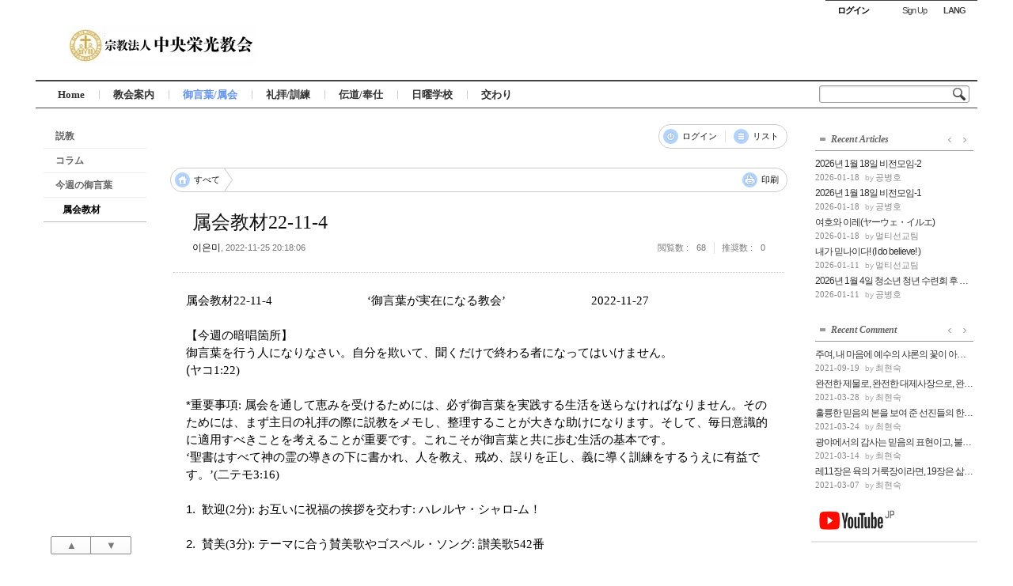

--- FILE ---
content_type: text/html; charset=UTF-8
request_url: http://www.cgloria.org/cg_tbook/412753
body_size: 13975
content:
<!DOCTYPE html>
<html lang="ja">
<head>
<!-- META -->
<meta charset="utf-8">
<meta name="Generator" content="XpressEngine">
<meta http-equiv="X-UA-Compatible" content="IE=edge">
<!-- TITLE -->
<title>属会教材 - 属会教材22-11-4</title>
<!-- CSS -->
<link rel="stylesheet" href="/common/css/xe.min.css?20160219100341" />
<link rel="stylesheet" href="/modules/board/skins/lune_board/stylesheets/common.css?20160305040350" />
<link rel="stylesheet" href="/modules/board/skins/lune_board/stylesheets/color.s.css?20160305040349" />
<link rel="stylesheet" href="/modules/board/skins/lune_board/stylesheets/font.0.css?20160305040350" />
<!--[if IE]><link rel="stylesheet" href="/modules/board/skins/lune_board/stylesheets/ie.css?20160305040349" />
<![endif]--><!--[if IE 6]><link rel="stylesheet" href="/modules/board/skins/lune_board/stylesheets/ie6.css?20160305040350" />
<![endif]--><!--[if IE 7]><link rel="stylesheet" href="/modules/board/skins/lune_board/stylesheets/ie7.css?20160305040350" />
<![endif]--><link rel="stylesheet" href="/layouts/sketchbook5/css/layout.css?20160305040308" />
<link rel="stylesheet" href="/modules/editor/styles/ckeditor_light/style.css?20160219100346" />
<link rel="stylesheet" href="/widgets/tag_list/skins/blog_tag_list/common.css?20160305040308" />
<link rel="stylesheet" href="/widgets/content/skins/default/css/widget.css?20160219100350" />
<link rel="stylesheet" href="/widgets/navigator/skins/vertNavigator/css/widget.css?20160512144301" />
<link rel="stylesheet" href="/files/faceOff/132/layout.css?20230409085140" />
<!-- JS -->
<!--[if lt IE 9]><script src="/common/js/jquery-1.x.min.js?20160219100341"></script>
<![endif]--><!--[if gte IE 9]><!--><script src="/common/js/jquery.min.js?20160219100341"></script>
<!--<![endif]--><script src="/common/js/x.min.js?20160529102647"></script>
<script src="/common/js/xe.min.js?20160529102647"></script>
<script src="/modules/board/tpl/js/board.min.js?20160219100344"></script>
<script src="/widgets/content/skins/default/js/content_widget.js?20160219100350"></script>
<!-- RSS -->
<!-- ICON -->

<meta name="description" content="일본,동경,신쥬쿠,감리교,동경중앙영광교회,동경 중앙 영광 교회,日本,東京,新宿,中央栄光教会" />
<meta name="viewport" content="width=device-width, initial-scale=1, minimum-scale=1, maximum-scale=2, user-scalable=yes, target-densitydpi=device-dpi" />
<style> .xe_content { font-size:15px; }</style>
<link rel="canonical" href="http://www.cgloria.org/cg_tbook/412753" />
<meta name="keywords" content="일본,동경,기독교,감리교,교회" />
<meta name="description" content="属会教材22-11-4　　　　　　　　‘御言葉が実在になる教会’　　　　　　 　2022-11-27   【今週の暗唱箇所】 御言葉を行う人になりなさい。自分を欺いて、聞くだけで終わる者になってはいけません。 (ヤコ1:22)   *重要事項: 属会を通して恵みを受けるためには、必ず御言葉を実践する生活を送らなければなりません。そのためには、まず主日の礼拝の際に説教をメモし、整理することが大きな助けになります。そして、毎日..." />
<meta property="og:locale" content="ja_JP" />
<meta property="og:type" content="article" />
<meta property="og:url" content="http://www.cgloria.org/cg_tbook/412753" />
<meta property="og:title" content="属会教材 - 属会教材22-11-4" />
<meta property="og:description" content="属会教材22-11-4　　　　　　　　‘御言葉が実在になる教会’　　　　　　 　2022-11-27   【今週の暗唱箇所】 御言葉を行う人になりなさい。自分を欺いて、聞くだけで終わる者になってはいけません。 (ヤコ1:22)   *重要事項: 属会を通して恵みを受けるためには、必ず御言葉を実践する生活を送らなければなりません。そのためには、まず主日の礼拝の際に説教をメモし、整理することが大きな助けになります。そして、毎日..." />
<meta property="article:published_time" content="2022-11-25T20:18:06+00:00" />
<meta property="article:modified_time" content="2022-11-25T20:19:08+00:00" />
<div id="WzTtDiV_ss" style="visibility:hidden; position: absolute; overflow: hidden; padding: 0px; width: 0px; left: 0px; top: 0px;"></div>
<style type="text/css">
body,input,textarea,select,button,table{font-family:'Segoe UI',Meiryo,'Trebuchet MS','나눔고딕',NanumGothic,ng,'맑은 고딕','Malgun Gothic','돋움',Dotum,AppleGothic,sans-serif}
#xe{max-width:px}
#hd .hgroup{text-align:;}
#hd h1 .home{top:px;left:px}
#hd .hgroup{height:32px}
#hd h1{padding-top:-3px}
.xe_mobile{display:none}
</style>
<style type="text/css">
@media screen and (max-width:533px){
#gnb_wrp{padding-right:10px}
}
</style><script>
//<![CDATA[
var current_url = "http://www.cgloria.org/?mid=cg_tbook&document_srl=412753";
var request_uri = "http://www.cgloria.org/";
var current_mid = "cg_tbook";
var waiting_message = "サーバへ問合わせ中です。しばらくお待ちください。";
var ssl_actions = new Array();
var default_url = "http://www.cgloria.org/";
xe.current_lang = "jp";
xe.cmd_find = "検索";
xe.cmd_cancel = "取り消し";
xe.cmd_confirm = "OK";
xe.msg_no_root = "ルートは選択できません。";
xe.msg_no_shortcut = "ショートカットは選択できません。";
xe.msg_select_menu = "対象メニュー選択";
//]]>
</script>
</head>
<body class="white">

<div id="xe" class="ece ">
		
	<div id="hd" class="clear"> <a href="#content" class="skipToContent" onclick="jQuery('#content a:first').focus();return false">Skip to content</a>
		
		<ul id="top_mn">
			
						
			<li class="item m_yes_inline">
				<a href="#site_srch" id="tg_site_srch" class="tg_btn"><strong>検索</strong></a>
			</li>
			
			<li class="item">
				<a href="#site_login" class="tg_btn"><strong>ログイン</strong></a>
				<div id="site_login" class="tg_cnt">
					<button type="button" class="tg_blur"></button>
<h2>ログイン</h2>
<form action="./" method="post" ><input type="hidden" name="error_return_url" value="/cg_tbook/412753" /><input type="hidden" name="mid" value="cg_tbook" /><input type="hidden" name="vid" value="" /><input type="hidden" name="ruleset" value="@login" />
	<fieldset>
		<input type="hidden" name="act" value="procMemberLogin" />
		<input type="hidden" name="success_return_url" value="/cg_tbook/412753" />
		<div class="itx_area">
			<span class="itx_wrp">
				<label for="uid">ユーザーＩＤ</label>
				<input type="text" name="user_id" id="uid" class="itx" />
			</span>
			<span class="itx_wrp">
				<label for="upw">パスワード</label>
				<input type="password" name="password" id="upw" class="itx" />
			</span>
		</div>
		<div class="btn_area">
			<span class="keep">
				<input type="checkbox" name="keep_signed" id="keepid_opt" value="Y" onclick="if(this.checked) return confirm('ブラウザを閉じてもログイン状態が維持されます。\n\nログイン維持機能を利用すると、次回からログインする必要がありません。\n\nただし、インターネットカフェ、学校など公共場所で利用する場合、個人情報が流出する恐れがありますので、必ずログアウトしてください。');" />
				<label for="keepid_opt">IDを保持</label>
			</span>
			<span><input type="submit" value="ログイン" class="login_btn" /></span>
		</div>
		<div class="help">
			<a href="/index.php?mid=cg_tbook&amp;document_srl=412753&amp;act=dispMemberSignUpForm" class="join"><strong>会員登録</strong></a> | <a href="/index.php?mid=cg_tbook&amp;document_srl=412753&amp;act=dispMemberFindAccount" class="find">ID/PW確認</a> | <a href="/index.php?mid=cg_tbook&amp;document_srl=412753&amp;act=dispMemberResendAuthMail" class="find">認証メール再申請</a>
		</div>
	</fieldset>
</form>
<button type="button" class="tg_blur"></button>
<button type="button" class="tg_close" title="Close this layer">X</button>				</div>
			</li>			<li class="item">
							</li>
			<li class="item">
								<a href="/index.php?mid=cg_tbook&amp;document_srl=412753&amp;act=dispMemberSignUpForm" class="login_btn">Sign Up</a>			</li>
			
						
			<li class="item">
<!--日本語 -->
				<a href="#lang" class="tg_btn"><b>LANG</b></a>
				<div id="lang" class="tg_cnt"><button type="button" class="tg_blur"></button>
					<ul>
						<li><a href="#" onclick="doChangeLangType('ko');return false">한국어</a></li>					</ul><button type="button" class="tg_blur"></button>
				</div>
			</li>
		</ul>
		
		<div class="hgroup ui_font">
			<h1>
								<a href="/" class="home" style="position:relative;top:px;left:px"><img src="http://www.cgloria.org/files/attach/images/132/5f70888a85cd2c4e362fec2268ee1b98.jpg" alt="중앙영광교회" /></a>
			</h1>
		</div>
		
		<ul id="mid_mn" class="fr">
								</ul>
		
		<div id="gnb_wrp" class="clear">
			
			<div id="site_srch" class="srch">
				<form action="http://www.cgloria.org/" method="get"><input type="hidden" name="error_return_url" value="/cg_tbook/412753" />
					<input type="hidden" name="vid" value="" />
					<input type="hidden" name="mid" value="cg_tbook" />
					<input type="hidden" name="act" value="IS" />
					<input type="text" name="is_keyword" value="" title="検索" class="itx css3pie" accesskey="S" />
					<input type="image" src="/layouts/sketchbook5/img/bs_white.png" alt="Search" class="is" />
				</form>
			</div>
			<!-- GNB -->
			<ul id="gnb" class="ui_font">
								<li class="li1">
					<a class="a1 lightsky" href="/top">Home</a>
													</li><li class="li1">
					<a class="a1 orange" href="/sub1_1">教会案内</a>
										<button type="button" class="tg_ul2 m_yes_inline"><strong>−</strong><span>+</span></button>
					<ul class="ul2">
						<li class="li2">
							<a class="a2" href="/sub1_1">教会紹介</a>
													</li><li class="li2">
							<a class="a2" href="/sub1_2">礼拝/訓練</a>
													</li><li class="li2">
							<a class="a2" href="/sub1_3">牧師紹介</a>
													</li><li class="li2">
							<a class="a2" href="/sub1_4">教会 MAP</a>
													</li><li class="li2">
							<a class="a2" href="/cg_notice">お知らせ</a>
													</li>						<li><button type="button" class="close_ul2 m_yes">閉じる</button></li>
					</ul>
													</li><li class="li1">
					<a class="a1 sky on" href="/cg_story">御言葉/属会</a>
										<button type="button" class="tg_ul2 m_yes_inline"><strong>−</strong><span>+</span></button>
					<ul class="ul2">
						<li class="li2">
							<a class="a2" href="/cg_story">説教</a>
													</li><li class="li2">
							<a class="a2" href="/cg_column">コラム</a>
													</li><li class="li2">
							<a class="a2" href="/cg_bible">今週の御言葉</a>
													</li><li class="li2 on">
							<a class="a2" href="/cg_tbook">属会教材</a>
													</li>						<li><button type="button" class="close_ul2 m_yes">閉じる</button></li>
					</ul>
													</li><li class="li1">
					<a class="a1 green" href="/sub3_1">礼拝/訓練</a>
										<button type="button" class="tg_ul2 m_yes_inline"><strong>−</strong><span>+</span></button>
					<ul class="ul2">
						<li class="li2">
							<a class="a2" href="/sub3_1">礼拝/訓練時間</a>
													</li><li class="li2">
							<a class="a2" href="/sub3_2">主目者礼拝</a>
													</li><li class="li2">
							<a class="a2" href="/sub3_3">訓練</a>
													</li>						<li><button type="button" class="close_ul2 m_yes">閉じる</button></li>
					</ul>
													</li><li class="li1 m_li1_tg">
					<a class="a1 lightpink" href="/sub4_1">伝道/奉仕</a>
										<button type="button" class="tg_ul2 m_yes_inline"><strong>−</strong><span>+</span></button>
					<ul class="ul2">
						<li class="li2">
							<a class="a2" href="/sub4_1">伝道のビジョン</a>
													</li><li class="li2">
							<a class="a2" href="/sub4_2">4つの原理</a>
													</li><li class="li2">
							<a class="a2" href="/sub4_3">奉仕</a>
													</li>						<li><button type="button" class="close_ul2 m_yes">閉じる</button></li>
					</ul>
													</li><li class="li1 m_li1_tg">
					<a class="a1 red" href="/cg_school">日曜学校</a>
										<button type="button" class="tg_ul2 m_yes_inline"><strong>−</strong><span>+</span></button>
					<ul class="ul2">
						<li class="li2">
							<a class="a2" href="/cg_school_p">フォトギャラリー</a>
													</li><li class="li2">
							<a class="a2" href="/cg_kidsboard">주일학교자료실</a>
													</li>						<li><button type="button" class="close_ul2 m_yes">閉じる</button></li>
					</ul>
													</li><li class="li1 m_li1_tg">
					<a class="a1 yellow" href="/cg_board">交わり</a>
										<button type="button" class="tg_ul2 m_yes_inline"><strong>−</strong><span>+</span></button>
					<ul class="ul2">
						<li class="li2">
							<a class="a2" href="/cg_board">掲示板</a>
													</li><li class="li2">
							<a class="a2" href="/cg_gallery">フォトギャラリー</a>
													</li><li class="li2">
							<a class="a2" href="/cg_confession">証し</a>
													</li>						<li><button type="button" class="close_ul2 m_yes">閉じる</button></li>
					</ul>
													</li>			</ul>
			<div id="gnb_next" class="m_yes"><button type="button"><strong>◀</strong><span>▶</span></button>

			</div>		</div>
	</div>
	
		
	<div id="container" class="clear">
		
		<div id="snb">
<!-- c_lang =jp -->
			
			<div id="hidden_logo"><a href=""><strong class="ui_font">Home</strong></a></div>
			
			<ul id="lnb" class="ui_font clear">
				<li>
					<a class="lnb_2nd" href="/cg_story">説教</a>
									</li><li>
					<a class="lnb_2nd" href="/cg_column">コラム</a>
									</li><li>
					<a class="lnb_2nd" href="/cg_bible">今週の御言葉</a>
									</li><li>
					<a class="lnb_2nd on" href="/cg_tbook">属会教材</a>
									</li>			</ul>			
			<div id="page_move">
				<a class="back_to" href="#hd" onclick="return false" title="上へ">▲</a>
				<a class="back_to" href="#ft" onclick="return false" title="下へ">▼</a>
			</div>
		</div>		
		<div id="content" style="max-width:px"><div id="gap"> 				<script type="text/javascript">//<![CDATA[
	var lb = new Array;
	lb.lang = new Array;
	lb.lang['confirm_report'] = 'Are you sure?';
	lb.lang['select_zip'] = 'Please select a zipcode.';
	lb.lang['search_isnull'] = 'キーワードに値を入力してください。';
	lb.date_option = {
		changeMonth: true,
		changeYear: true,
		gotoCurrent : false,
		yearRange : '-100:+10',
					dateFormat: 'yy-mm-dd',
				onSelect : function() {
			jQuery(this).prev('input[type="hidden"]').val(this.value.replace(/[\.\-\/]/g,""))
		}
			};
//]]></script>
<div id="lune_board" class="type-board font-">
										<div id="lb_document">
	<div class="lb-head">
						<div class="lb-bar lb-r">
			<div class="lb-bar-w"></div><div class="lb-bar-c"></div><div class="lb-bar-e"></div>
			<ul class="lb-list">
				<li class="lb-list-i">
					<a class="lb-b lb-login lb-i" href="/index.php?mid=cg_tbook&amp;document_srl=412753&amp;act=dispMemberLoginForm" title="ログイン (L)">
						ログイン					</a>
				</li>				<li class="lb-list-i">
					<a class="lb-b lb-list lb-i" href="/cg_tbook" accesskey="i" title="リスト (I)">
						リスト					</a>
				</li>
								<li class="lb-list-i lb-invis">
					<a class="lb-invis lb-b lb-down lb-i" href="#comments">
						コメント					</a>
				</li>
							</ul>
		</div>
		<div class="lb-c"></div>
	</div>
	<div class="lb-bar">
		<div class="lb-bar-w"></div><div class="lb-bar-e"></div><div class="lb-bar-c"></div>
		<div id="lb_bc" class="lb-l">
			<a class="lb-bc-o lb-bc lb-b" href="/cg_tbook">
				<span class="lb-bc-w"></span><span class="lb-bc-c"></span>
				<span class="lb-home lb-i"></span><span class="lb-bc-ie7">すべて</span>
				<span class="lb-arrow lb-i"></span>
			</a>					</div>
		<div class="lb-r">
			<ul class="lb-list">
												<li class="lb-list-i">
					<a class="lb-b lb-print lb-i" href="/index.php?module=document&amp;act=dispDocumentPrint&amp;document_srl=412753" accesskey="p" title="印刷 (P)">
						印刷					</a>
				</li>
			</ul>
		</div>
	</div>
	<div class="lb-dm">
		<div class="lb-dm-title">
						<h1 class="lb-dm-title">
				<a class="lb-dm-link lb-link" href="http://www.cgloria.org/412753" rel="Permalink">
					属会教材22-11-4				</a>
			</h1>
			<p class="lb-dm-info">
									<span class="lb-author member_256561">
						이은미</span>,
								2022-11-25 20:18:06			</p>
			<dl class="lb-dm-info">
				<dt class="lb-dm-info lb-list-i">
					閲覧数				</dt>
				<dd class="lb-dm-info">
					68				</dd>
									<dt class="lb-dm-info lb-list-i">
						推奨数					</dt>
					<dd class="lb-dm-info">
						0					</dd>
							</dl>
			<div class="lb-c"></div>
		</div>
					<div class="lb-dm-body">
																<div class="lb-dm-content">
					<!--BeforeDocument(412753,256561)--><div class="document_412753_256561 xe_content"><p class="MsoNormal" align="left" style="text-align:left;"><span style="font-family:'MS Mincho';">属会教材<span lang="en-us">22-11-4</span><span style="font-family:'MS Mincho';">　　　　　　　　‘御言葉が実在になる教会’　　　　　　<span> </span><span style="font-family:'MS Mincho';">　<span lang="en-us">2022-11-27</span><span lang="en-us"></span></span></span></span></p>
<p></p>

<p class="MsoNormal" align="left" style="text-align:left;"><span lang="en-us"><span> </span></span></p>
<p></p>

<p class="MsoNormal" align="left" style="text-align:left;"><span style="font-family:'MS Mincho';">【今週の暗唱箇所】<span lang="en-us"></span></span></p>
<p></p>

<p class="MsoNormal" align="left" style="text-align:left;"><span style="font-family:'MS Mincho';">御言葉を行う人になりなさい。自分を欺いて、聞くだけで終わる者になってはいけません。<span lang="en-us"></span></span></p>
<p></p>

<p class="MsoNormal" align="left" style="text-align:left;"><span lang="en-us">(</span><span style="font-family:'MS Mincho';">ヤコ<span lang="en-us">1:22)</span></span></p>
<p></p>

<p class="MsoNormal" align="left" style="text-align:left;"><span lang="en-us"></span></p>
<p> </p>

<p class="MsoNormal" align="left" style="text-align:left;"><span lang="en-us">*</span><span style="font-family:'MS Mincho';">重要事項<span lang="en-us">: </span><span style="font-family:'MS Mincho';">属会を通して恵みを受けるためには、必ず御言葉を実践する生活を送らなければなりません。そのためには、まず主日の礼拝の際に説教をメモし、整理することが大きな助けになります。そして、毎日意識的に適用すべきことを考えることが重要です。これこそが御言葉と共に歩む生活の基本です。<span lang="en-us"></span></span></span></p>
<p></p>

<p class="MsoNormal" align="left" style="text-align:left;"><span style="font-family:'MS Mincho';">‘聖書はすべて神の霊の導きの下に書かれ、人を教え、戒め、誤りを正し、義に導く訓練をするうえに有益です。<span style="font-family:'MS Mincho';">’<span lang="en-us">(</span>二<span style="font-family:'MS Mincho';">テモ<span lang="en-us">3:16</span><span lang="en-us" style="font-family:'MS Mincho';">)</span></span></span></span></p>
<p></p>

<p class="MsoNormal" align="left" style="text-align:left;"><span lang="en-us"></span></p>
<p> </p>

<p class="MsoListParagraph" align="left" style="margin-left:18pt;text-align:left;text-indent:-18pt;"><span lang="en-us"><span>1.<span style="font:7pt 'Times New Roman';">   
</span></span><span style="font-family:'MS Mincho';">歓迎<span lang="en-us">(2</span><span style="font-family:'MS Mincho';">分<span lang="en-us">): </span><span style="font-family:'MS Mincho';">お互いに祝福の挨拶を交わす<span lang="en-us">: </span><span style="font-family:'MS Mincho';">ハレルヤ・シャロ<span lang="en-us">-</span><span style="font-family:'MS Mincho';">ム！<span lang="en-us" style="font-family:'바탕체', serif;"></span></span></span></span></span></span></span></p>
<p></p>

<p class="MsoListParagraph" align="left" style="margin-left:18pt;text-align:left;"><span lang="en-us" style="font-family:'바탕체', serif;"><span> </span></span></p>
<p></p>

<p class="MsoListParagraph" align="left" style="margin-left:18pt;text-align:left;text-indent:-18pt;"><span lang="en-us"><span>2.<span style="font:7pt 'Times New Roman';">   
</span></span><span style="font-family:'MS Mincho';">賛美<span lang="en-us">(3</span><span style="font-family:'MS Mincho';">分<span lang="en-us">): </span><span style="font-family:'MS Mincho';">テーマに合う賛美歌やゴスペル・ソング<span lang="en-us">:
</span><span style="font-family:'MS Mincho';">讃美歌<span lang="en-us">542</span><span style="font-family:'MS Mincho';">番<span lang="en-us"></span></span></span></span></span></span></span></p>
<p></p>

<p class="MsoNormal" align="left" style="text-align:left;"><span lang="en-us"></span></p>
<p> </p>

<p class="MsoListParagraph" align="left" style="margin-left:18pt;text-align:left;text-indent:-18pt;"><span lang="en-us"><span>3.<span style="font:7pt 'Times New Roman';">   
</span></span><span style="font-family:'MS Mincho';">心を合わせた祈り<span lang="en-us">(5</span><span style="font-family:'MS Mincho';">分<span lang="en-us">): </span><span style="font-family:'MS Mincho';">主イエスが教えて下さった十の祈りと<span lang="en-us">5</span><span style="font-family:'MS Mincho';">大信仰を基に、イエス様の血潮によって私たちの罪が清められ、属会に聖霊の力が強く働かれるように、属会のメンバ－が神様の武具でしっかりと武装できるように、火のような聖霊によって教会が回復を超えてリバイバルされるように、日本のための悔い改めの執り成し<span lang="en-us">(</span><span style="font-family:'MS Mincho';">モ－セの祈り<span lang="en-us">)</span><span style="font-family:'MS Mincho';">、次の世代に信仰が正しく受け継がれるように心を尽くして祈り、属長が祈りをまとめます。<span> <span lang="en-us"></span></span></span></span></span></span></span></span></span></p>
<p></p>

<p class="MsoNormal" align="left" style="text-align:left;"><span lang="en-us"></span></p>
<p> </p>

<p class="MsoListParagraph" align="left" style="margin-left:18pt;text-align:left;text-indent:-18pt;"><span lang="en-us"><span>4.<span style="font:7pt 'Times New Roman';">   
</span></span><span style="font-family:'MS Mincho';">生活の分かち合いと祈り<span lang="en-us">(15</span><span style="font-family:'MS Mincho';">分<span lang="en-us">):</span><span style="font-family:'MS Mincho';">過ぎ去った一<span style="font-family:'MS Mincho';">週間の生活を一人あたり<span lang="en-us">3</span><span style="font-family:'MS Mincho';">分以内に証し形式で分かち合いましょう。<span lang="en-us"></span></span></span></span></span></span></span></p>
<p></p>

<p class="MsoNormal" align="left" style="text-align:left;"><span lang="en-us"></span></p>
<p> </p>

<p class="MsoListParagraph" align="left" style="margin-left:18pt;text-align:left;text-indent:-18pt;"><span lang="en-us"><span>5.<span style="font:7pt 'Times New Roman';">   
</span></span><span style="font-family:'MS Mincho';">御言葉の分かち合い<span lang="en-us">(30</span><span style="font-family:'MS Mincho';">分<span lang="en-us">) </span></span></span></span></p>
<p></p>

<p class="MsoNormal" align="left" style="text-align:left;"><span style="font-family:'MS Mincho';">生きた信仰、死んだ信仰<span> <span lang="en-us">(</span></span><span style="font-family:'MS Mincho';">御言葉<span lang="en-us">//</span><span style="font-family:'MS Mincho';">ヤコ<span lang="en-us">1:21</span><span style="font-family:'MS Mincho';">—<span lang="en-us">27)</span></span></span></span></span></p>
<p></p>

<p class="MsoNormal" align="left" style="text-align:left;"><span style="font-family:'MS Mincho';">ヤコブの手紙は旧約聖書の箴言、福音書の山上の説教と似た文脈を持っています。私たちはただ信仰によって救われます。ところが、信仰の中には死んだ信仰もあります。<span lang="en-us">(</span><span style="font-family:'MS Mincho';">マタイ<span lang="en-us">7:21)</span><span style="font-family:'MS Mincho';">もし私たちが信仰を持っているのに、後で見ると、その信仰が死んだ信仰であれば、どれほど困ったことになるでしょう。生きている信仰は何かについてとても明らかに悟らせる聖書がヤコブの手紙です。生きた信仰はどんな信仰でしょうか。<span lang="en-us">(</span><span style="font-family:'MS Mincho';">ヤコ<span lang="en-us">2:17)</span><span style="font-family:'MS Mincho';">自分の信仰を顧みて分かち合ってみましょう。<span lang="en-us">(<span style="font-family:'MS Mincho';">ヤコ<span lang="en-us">2:21</span><span style="font-family:'MS Mincho';">、<span lang="en-us">25/</span><span style="font-family:'MS Mincho';">アブラハムとラハブ<span lang="en-us">)</span></span></span></span></span></span></span></span></span></span></p>
<p></p>

<p class="MsoNormal" align="left" style="text-align:left;"><span lang="en-us" style="font-family:'MS Mincho';"></span></p>
<p> </p>

<p class="MsoNormal" align="left" style="text-align:left;"><span lang="en-us">(</span><span style="font-family:'MS Mincho';">分かち合いの内容<span lang="en-us">) </span></span></p>
<p></p>

<p class="MsoNormal" align="left" style="text-align:left;"><span style="font-family:'MS Mincho';">質問<span lang="en-us">1.</span><span lang="en-us" style="font-family:'MS Mincho';"> <span style="font-family:'MS Mincho';">生きた信仰は御言葉から得られます。謙遜に御言葉を受け入れて実践するときに生きた信仰を持つようになります。<span lang="en-us">(</span>ヤコ<span lang="en-us">1:22</span>、<span lang="en-us">2:26)</span>死んだ信仰を持っている人は、御言葉を聞いてすぐに忘れてしまう人であると書いてあります。<span lang="en-us">(</span>ヤコ<span lang="en-us">1:25)</span>神様が認められる真の信仰はどんな信仰でしょうか。<span lang="en-us">(</span>ヤコ<span lang="en-us">1:26-27</span>、マタイ<span lang="en-us">5:22</span>、言葉、愛、聖潔<span lang="en-us">)</span>もしこれらの中で、自分に弱い部分があれば分かち合い、お互いのために祈る時間を持ちましょう。<span lang="en-us"></span></span></span></span></p>
<p></p>

<p class="MsoNormal" align="left" style="text-align:left;"><span lang="en-us" style="font-family:'MS Mincho';"></span></p>
<p> </p>

<p class="MsoNormal" align="left" style="text-align:left;"><span style="font-family:'MS Mincho';">質問<span lang="en-us">2. </span>ヤコブの手紙の序論と結論に繰り返して書かれている御言葉があります。生きている信仰は忍耐と祈りによって表されます。<span lang="en-us">(</span>ヤコ<span lang="en-us">5:7</span>、<span lang="en-us">11/15</span>、<span lang="en-us">17/</span>ヨブとエリヤ<span lang="en-us">)</span>実、結末、再臨に対する信仰は私たちを耐え忍ばせ、生きた信仰は私たちを祈らせます。あなたは忍耐と祈りについて確信を持っていますか。生きた信仰は主が自分の内に生きておられて主人となっている信仰です。<span lang="en-us">(</span>ガラテヤ<span lang="en-us">2:19-20</span>、ヤコ<span lang="en-us">4:7-8)</span></span></p>
<p></p>

<p class="MsoNormal" align="left" style="text-align:left;"><span lang="en-us" style="font-family:'MS Mincho';"></span></p>
<p> </p>

<p class="MsoNormal" align="left" style="text-align:left;"><span lang="en-us">6.</span><span style="font-family:'MS Mincho';">お祈り<span lang="en-us">(5</span><span style="font-family:'MS Mincho';">分<span lang="en-us">) </span></span></span></p>
<p></p>

<p class="MsoNormal" align="left" style="text-align:left;"><span style="font-family:'MS Mincho';">御言葉の祈り<span lang="en-us">:</span><span style="font-family:'MS Mincho';">主が悟らせて下さった御言葉を覚え、心を合わせて共に祈りましょう。<span> <span lang="en-us"></span></span></span></span></p>
<p></p>

<p class="MsoNormal" align="left" style="text-align:left;"><span style="font-family:'MS Mincho';">執り成しの祈り<span lang="en-us">:</span><span style="font-family:'MS Mincho';">日本のために、教会<span lang="en-us">(</span><span style="font-family:'MS Mincho';">牧師、聖徒<span lang="en-us">)</span><span style="font-family:'MS Mincho';">のために祈り、そして属会のメンバ－たちの祈りの題を持って祈りましょう。<span> <span lang="en-us"></span></span></span></span></span></span></p>
<p></p>

<p class="MsoNormal" align="left" style="text-align:left;"><span style="font-family:'MS Mincho';">伝道の祈り<span lang="en-us">:</span><span style="font-family:'MS Mincho';">属会メンバ－たちが心に抱いている伝道対象者たちのために祈りましょう。<span> <span lang="en-us"></span></span></span></span></p>
<p></p>

<p class="MsoNormal" align="left" style="text-align:left;"><span style="font-family:'MS Mincho';">最後に属長が祈り、属会を終えます。<span lang="en-us"></span></span></p>
<p></p>

<p class="MsoNormal" align="left" style="text-align:left;"><span lang="en-us"></span></p>
<p> </p>

<p class="MsoNormal" align="left" style="text-align:left;"><span lang="en-us">7.</span><span style="font-family:'MS Mincho';">お知らせ<span lang="en-us">(5</span><span style="font-family:'MS Mincho';">分<span lang="en-us">)<span>  </span></span></span></span></p>
<p></p>

<p class="MsoNormal" align="left" style="text-align:left;"><span lang="en-us"><span> </span></span></p>
<p></p>

<p class="MsoNormal" align="left" style="text-align:left;"><span style="font-family:'MS Mincho';">‘次世代がリバイバルする教会’<span lang="en-us"></span></span></p>
<p></p></div><!--AfterDocument(412753,256561)-->				</div>
								<div class="lb-c"></div>
							</div>
				<div class="lb-c"></div>
	</div>
	<div class="lb-bar lb-l">
		<div class="lb-bar-w"></div><div class="lb-bar-e"></div><div class="lb-bar-c"></div>
		<ul class="lb-list">
			<li class="lb-list-i">
				<a class="lb-b lb-list lb-i" href="/cg_tbook" title="リスト (I)">
					リスト				</a>
			</li>
			<li class="lb-list-i">
				<a class="lb-b lb-top lb-i" href="#" accesskey="t" title="Top (T)">
					Top				</a>
			</li>
		</ul>
	</div>
	<div class="lb-bar lb-r">
		<div class="lb-bar-w"></div><div class="lb-bar-e"></div><div class="lb-bar-c"></div>
		<ul class="lb-list">
							<li class="lb-list-i">
					<button class="lb-ie7 lb-b" title="推奨" onclick="alert('ログインしていません。'); location.href = current_url.setQuery('act','dispMemberLoginForm')">
						<span class="lb-ie6n">
							<strong class="lb-vote lb-i">
								<span class="lb-hack-w lb-vote lb-i"></span><span class="lb-hack-e"><span class="lb-hack-e-i"></span></span>
								<span class="lb-i-hack">
									0								</span>
							</strong>
							推奨						</span>
						<span class="lb-ie6y">
							推奨 (0)
						</span>
					</button>
				</li>				<li class="lb-list-i">
					<button class="lb-ie7 lb-b" title="非推奨" onclick="alert('ログインしていません。'); location.href = current_url.setQuery('act','dispMemberLoginForm')">
						<span class="lb-ie6n">
							<strong class="lb-blame lb-i">
								<span class="lb-hack-w lb-blame lb-i"></span><span class="lb-hack-e"><span class="lb-hack-e-i"></span></span>
								<span class="lb-i-hack">
									0								</span>
							</strong>
							非推奨						</span>
						<span class="lb-ie6y">
							非推奨 (0)
						</span>
					</button>
				</li>								</ul>
	</div>	<div class="lb-c"></div>
		<div id="comments" class="vote-">
	<div class="lb-bar">
		<div class="lb-bar-w"></div><div class="lb-bar-e"></div><div class="lb-bar-c"></div>
		<h2 class="lb-bar-h2">
			<strong class="lb-comments lb-i">
				<span class="lb-hack-w lb-comments lb-i"></span><span class="lb-hack-e"><span class="lb-hack-e-i"></span></span>
				<span class="lb-i-hack">
					0				</span>
			</strong>
			<span class="lb">
				コメント			</span>
		</h2>
			</div>
		<div class="lb-c"></div>
</div>	</div>	<div id="lb_list">
		<div class="lb-head">
									<div class="lb-bar lb-r">
				<div class="lb-bar-w"></div><div class="lb-bar-e"></div><div class="lb-bar-c"></div>
				<h2 class="lb-h">Board Menu</h2>
				<ul class="lb-list">
										<li class="lb-list-i">
						<a class="lb-b lb-login lb-i" href="/index.php?mid=cg_tbook&amp;document_srl=412753&amp;act=dispMemberLoginForm" accesskey="l" title="ログイン (L)">
							ログイン						</a>
					</li>					<li class="lb-list-i">
						<button class="lb-b lb-search lb-i" onclick="jQuery('#lb_search').show().find('input[type=text]').focus()" accesskey="s" title="検索 (S)">
							検索						</button>
					</li>
					<li class="lb-list-i">
						<button class="lb-b lb-sort lb-i" onclick="jQuery('#lb_sort').show().find('div.lb-m .lb-m-b').get(0).focus()" accesskey="o" title="Sort (O)">
							Sort						</button>
					</li>									</ul>
			</div>
			<div class="lb-c"></div>
		</div>
		<form action="./" method="get" class="lb-bar lb-e" id="lb_search" style="display: none" onsubmit="return lb.se(this)"><input type="hidden" name="error_return_url" value="/cg_tbook/412753" /><input type="hidden" name="act" value="" />
	<div class="lb-bar-w"></div><div class="lb-bar-e"></div><div class="lb-bar-c"></div>
	<input type="hidden" name="mid" value="cg_tbook" />
					<h2 class="lb-tl-title" title="検索">
		<span class="lb-search lb-i"></span>
		<span class="lb-h">
			検索		</span>
	</h2>
	<dl class="lb-dl">
		<dt class="lb-h">
			検索対象		</dt>
		<dd class="lb-dd">
			<div class="lb-m lb-tl-m lb-sel lb-ina" title="検索対象">
				<button class="lb-m-b" type="button">
					<span class="lb-m-b-p">
						検索対象					</span>
				</button>
				<ul class="lb-m-list">
					<li class="lb-m-li lb-sel">
						<label class="lb-m-link lb-lbl" for="lb_0">
							<span class="lb-m-p">
								タイトル＋内容							</span>
						</label>
						<input class="lb-m-r" id="lb_0" type="radio" name="search_target" value="title_content" checked="checked" title="タイトル＋内容" />
											</li><li class="lb-m-li">
						<label class="lb-m-link lb-lbl" for="lb_1">
							<span class="lb-m-p">
								タイトル							</span>
						</label>
						<input class="lb-m-r" id="lb_1" type="radio" name="search_target" value="title" title="タイトル" />
											</li><li class="lb-m-li">
						<label class="lb-m-link lb-lbl" for="lb_2">
							<span class="lb-m-p">
								内容							</span>
						</label>
						<input class="lb-m-r" id="lb_2" type="radio" name="search_target" value="content" title="内容" />
											</li><li class="lb-m-li">
						<label class="lb-m-link lb-lbl" for="lb_3">
							<span class="lb-m-p">
								コメント							</span>
						</label>
						<input class="lb-m-r" id="lb_3" type="radio" name="search_target" value="comment" title="コメント" />
											</li><li class="lb-m-li">
						<label class="lb-m-link lb-lbl" for="lb_4">
							<span class="lb-m-p">
								名前							</span>
						</label>
						<input class="lb-m-r" id="lb_4" type="radio" name="search_target" value="user_name" title="名前" />
											</li><li class="lb-m-li">
						<label class="lb-m-link lb-lbl" for="lb_5">
							<span class="lb-m-p">
								ニックネーム							</span>
						</label>
						<input class="lb-m-r" id="lb_5" type="radio" name="search_target" value="nick_name" title="ニックネーム" />
											</li><li class="lb-m-li">
						<label class="lb-m-link lb-lbl" for="lb_6">
							<span class="lb-m-p">
								ユーザーＩＤ							</span>
						</label>
						<input class="lb-m-r" id="lb_6" type="radio" name="search_target" value="user_id" title="ユーザーＩＤ" />
											</li><li class="lb-m-li">
						<label class="lb-m-link lb-lbl" for="lb_7">
							<span class="lb-m-p">
								タグ							</span>
						</label>
						<input class="lb-m-r" id="lb_7" type="radio" name="search_target" value="tag" title="タグ" />
											</li>				</ul>
			</div>
		</dd>
		<dt class="lb-h">
			<label class="lb-lbl" for="lb_8">
				キーワード			</label>
		</dt>
		<dd class="lb-dd">
			<input class="lb-txt" id="lb_8" type="text" name="search_keyword" value="" />
		</dd>
			</dl>
	<button class="lb-l lb-b lb-submit lb-i" type="submit" title="検索">
		検索	</button>
		<button class="lb-tl-b lb-b lb-cancel lb-i" onclick="jQuery('#lb_search').hide(); return false" title="取り消し">
		<span class="lb-h">
			取り消し		</span>
	</button>	
</form>
<div class="lb-c"></div>
		<form action="./" method="get" class="lb-bar lb-e" id="lb_sort" style="display: none"><input type="hidden" name="error_return_url" value="/cg_tbook/412753" /><input type="hidden" name="act" value="" />
	<div class="lb-bar-w"></div><div class="lb-bar-e"></div><div class="lb-bar-c"></div>
	<input type="hidden" name="mid" value="cg_tbook" />
					<h2 class="lb-tl-title" title="Sort">
		<span class="lb-sort lb-i"></span>
		<span class="lb-h">
			Sort		</span>
	</h2>
	<dl class="lb-dl">
		<dt class="lb-h">
			ソート対象		</dt>
		<dd class="lb-dd">
			<div class="lb-m lb-tl-m lb-sel lb-ina" title="ソート対象">
				<button class="lb-m-b" type="button">
					<span class="lb-m-b-p">
						ソート対象					</span>
				</button>
				<ul class="lb-m-list">
					<li class="lb-m-li lb-sel">
						<label class="lb-m-link lb-lbl" for="lb_9">
							<span class="lb-m-p">
								番号							</span>
						</label>
						<input class="lb-m-r" id="lb_9" type="radio" name="sort_index" value="list_order" checked="checked" title="番号" tabindex="0" />
											</li><li class="lb-m-li">
						<label class="lb-m-link lb-lbl" for="lb_10">
							<span class="lb-m-p">
								最終修正日							</span>
						</label>
						<input class="lb-m-r" id="lb_10" type="radio" name="sort_index" value="update_order" title="最終修正日" tabindex="0" />
											</li><li class="lb-m-li">
						<label class="lb-m-link lb-lbl" for="lb_11">
							<span class="lb-m-p">
								日付							</span>
						</label>
						<input class="lb-m-r" id="lb_11" type="radio" name="sort_index" value="regdate" title="日付" tabindex="0" />
											</li><li class="lb-m-li">
						<label class="lb-m-link lb-lbl" for="lb_12">
							<span class="lb-m-p">
								タイトル							</span>
						</label>
						<input class="lb-m-r" id="lb_12" type="radio" name="sort_index" value="title" title="タイトル" tabindex="0" />
											</li><li class="lb-m-li">
						<label class="lb-m-link lb-lbl" for="lb_13">
							<span class="lb-m-p">
								コメント数							</span>
						</label>
						<input class="lb-m-r" id="lb_13" type="radio" name="sort_index" value="comment_count" title="コメント数" tabindex="0" />
											</li><li class="lb-m-li">
						<label class="lb-m-link lb-lbl" for="lb_14">
							<span class="lb-m-p">
								閲覧数							</span>
						</label>
						<input class="lb-m-r" id="lb_14" type="radio" name="sort_index" value="readed_count" title="閲覧数" tabindex="0" />
											</li><li class="lb-m-li">
						<label class="lb-m-link lb-lbl" for="lb_15">
							<span class="lb-m-p">
								推奨数							</span>
						</label>
						<input class="lb-m-r" id="lb_15" type="radio" name="sort_index" value="voted_count" title="推奨数" tabindex="0" />
											</li>				</ul>
			</div>
		</dd>
		<dt class="lb-h">
			ソート方法		</dt>
		<dd class="lb-dd">
			<div class="lb-m lb-tl-m lb-sel lb-ina" title="ソート方法">
				<button class="lb-m-b" type="button">
					<span class="lb-m-b-p">
						ソート方法					</span>
				</button>
				<ul class="lb-m-list">
					<li class="lb-m-li lb-sel">
						<label class="lb-m-link lb-lbl" for="lb_16">
							<span class="lb-m-p">
								昇順							</span>
						</label>
						<input class="lb-m-r" id="lb_16" type="radio" name="order_type" value="asc" checked="checked" title="昇順" />
											</li><li class="lb-m-li">
						<label class="lb-m-link lb-lbl" for="lb_17">
							<span class="lb-m-p">
								降順							</span>
						</label>
						<input class="lb-m-r" id="lb_17" type="radio" name="order_type" value="desc" title="降順" />
											</li>				</ul>
			</div>
		</dd>
	</dl>
	<button class="lb-l lb-b lb-submit lb-i" type="submit" title="Sort">
		Sort	</button>
		<button class="lb-tl-b lb-b lb-cancel lb-i" onclick="jQuery('#lb_sort').hide(); return false" title="取り消し">
		<span class="lb-h">
			取り消し		</span>
	</button></form>
<div class="lb-c"></div>		<div>
	<h2 class="lb-h">リスト</h2>
	<div class="lb-bar"><div class="lb-bar-w"></div><div class="lb-bar-e"></div><div class="lb-bar-c"></div></div>
	<table id="lb_index" cellspacing="0" cellpadding="0">
		<caption class="lb-h">Page 10 / 39</caption>
		<thead>
			<tr>
																							<th scope="col" class="lb-in-th lb-no lb-1">
													番号																	</th>																			<th scope="col" class="lb-in-th lb-title">
													タイトル																	</th>																			<th scope="col" class="lb-in-th lb-nick_name">
													投稿者																	</th>																			<th scope="col" class="lb-in-th lb-regdate">
													日付																	</th>																			<th scope="col" class="lb-in-th lb-readed_count">
													閲覧数																	</th>															</tr>
		</thead>
		<tbody class="lb-notice lb-in-1">
						<tr>
										<td class="lb-in-td lb-no lb-1 lb-notice lb-in-no_webzine">
												<span class="lb-in-notice">お知らせ</span>																</td>
											<td class="lb-in-td lb-title lb-notice lb-in-no_webzine">
							<h3 class="lb-in-title lb-notice" style="font-size:10pt;">
					<a class="lb-in-title lb-link" href="http://www.cgloria.org/327701" title="가족속회 보고서">
						가족속회 보고서					</a>
				</h3>
																								</td>
											<td class="lb-in-td lb-nick_name lb-notice lb-in-no_webzine">
												<span class="lb-author member_4">Admin</span>																</td>
											<td class="lb-in-td lb-regdate lb-notice lb-in-no_webzine">
												2020-02-24																</td>
											<td class="lb-in-td lb-readed_count lb-notice lb-in-no_webzine">
												736																</td>
				</tr>
		</tbody><tbody class="lb-notice">
										<tr>
										<td class="lb-in-td lb-no lb-1 lb-notice lb-in-no_webzine">
												<span class="lb-in-notice">お知らせ</span>																</td>
											<td class="lb-in-td lb-title lb-notice lb-in-no_webzine">
							<h3 class="lb-in-title lb-notice" style="font-size:10pt;">
					<a class="lb-in-title lb-link" href="http://www.cgloria.org/87779" title="속회보고서 属会報告書">
						속회보고서 属会報告書					</a>
				</h3>
												<ul class="lb-in-badges">
					<li class="lb-in-badges">
						<span class="lb-hasfile lb-i" title="file">
							<span class="lb-h">file</span>
						</span>
					</li>				</ul>												</td>
											<td class="lb-in-td lb-nick_name lb-notice lb-in-no_webzine">
												<span class="lb-author member_91120">운영팀</span>																</td>
											<td class="lb-in-td lb-regdate lb-notice lb-in-no_webzine">
												2009-06-24																</td>
											<td class="lb-in-td lb-readed_count lb-notice lb-in-no_webzine">
												1043																</td>
				</tr>
		</tbody>							<tbody class="lb-document">
								<tr>
										<td class="lb-in-td lb-no lb-1 lb-in-no_webzine">
												600																</td>
											<td class="lb-in-td lb-title lb-in-no_webzine">
							<h3 class="lb-in-title" style="font-size:10pt;">
					<a class="lb-in-title lb-link" href="http://www.cgloria.org/413234" title="属会教材22-12-2">
						属会教材22-12-2					</a>
				</h3>
																								</td>
											<td class="lb-in-td lb-nick_name lb-in-no_webzine">
												<span class="lb-author member_256561">이은미</span>																</td>
											<td class="lb-in-td lb-regdate lb-in-no_webzine">
												2022-12-09																</td>
											<td class="lb-in-td lb-readed_count lb-in-no_webzine">
												88																</td>
				</tr>
			</tbody><tbody class="lb-document">
								<tr>
										<td class="lb-in-td lb-no lb-1 lb-in-no_webzine">
												599																</td>
											<td class="lb-in-td lb-title lb-in-no_webzine">
							<h3 class="lb-in-title" style="font-size:10pt;">
					<a class="lb-in-title lb-link" href="http://www.cgloria.org/413211" title="속회 교재">
						속회 교재					</a>
				</h3>
																								</td>
											<td class="lb-in-td lb-nick_name lb-in-no_webzine">
												<span class="lb-author member_90692">이용규목사</span>																</td>
											<td class="lb-in-td lb-regdate lb-in-no_webzine">
												2022-12-09																</td>
											<td class="lb-in-td lb-readed_count lb-in-no_webzine">
												100																</td>
				</tr>
			</tbody><tbody class="lb-document">
								<tr>
										<td class="lb-in-td lb-no lb-1 lb-in-no_webzine">
												598																</td>
											<td class="lb-in-td lb-title lb-in-no_webzine">
							<h3 class="lb-in-title" style="font-size:10pt;">
					<a class="lb-in-title lb-link" href="http://www.cgloria.org/413017" title="家族属会教材22-12-1">
						家族属会教材22-12-1					</a>
				</h3>
																								</td>
											<td class="lb-in-td lb-nick_name lb-in-no_webzine">
												<span class="lb-author member_256561">이은미</span>																</td>
											<td class="lb-in-td lb-regdate lb-in-no_webzine">
												2022-12-02																</td>
											<td class="lb-in-td lb-readed_count lb-in-no_webzine">
												83																</td>
				</tr>
			</tbody><tbody class="lb-document">
								<tr>
										<td class="lb-in-td lb-no lb-1 lb-in-no_webzine">
												597																</td>
											<td class="lb-in-td lb-title lb-in-no_webzine">
							<h3 class="lb-in-title" style="font-size:10pt;">
					<a class="lb-in-title lb-link" href="http://www.cgloria.org/413015" title="가족속회교재">
						가족속회교재					</a>
				</h3>
																								</td>
											<td class="lb-in-td lb-nick_name lb-in-no_webzine">
												<span class="lb-author member_90692">이용규목사</span>																</td>
											<td class="lb-in-td lb-regdate lb-in-no_webzine">
												2022-12-02																</td>
											<td class="lb-in-td lb-readed_count lb-in-no_webzine">
												83																</td>
				</tr>
			</tbody><tbody class="lb-document">
								<tr>
										<td class="lb-in-td lb-no lb-1 lb-in-no_webzine">
												596																</td>
											<td class="lb-in-td lb-title lb-in-no_webzine">
							<h3 class="lb-in-title" style="font-size:10pt;">
					<a class="lb-in-title lb-link" href="http://www.cgloria.org/412753" title="属会教材22-11-4">
						属会教材22-11-4					</a>
				</h3>
																								</td>
											<td class="lb-in-td lb-nick_name lb-in-no_webzine">
												<span class="lb-author member_256561">이은미</span>																</td>
											<td class="lb-in-td lb-regdate lb-in-no_webzine">
												2022-11-25																</td>
											<td class="lb-in-td lb-readed_count lb-in-no_webzine">
												68																</td>
				</tr>
			</tbody><tbody class="lb-document">
								<tr>
										<td class="lb-in-td lb-no lb-1 lb-in-no_webzine">
												595																</td>
											<td class="lb-in-td lb-title lb-in-no_webzine">
							<h3 class="lb-in-title" style="font-size:10pt;">
					<a class="lb-in-title lb-link" href="http://www.cgloria.org/412726" title="속회 교재">
						속회 교재					</a>
				</h3>
																								</td>
											<td class="lb-in-td lb-nick_name lb-in-no_webzine">
												<span class="lb-author member_90692">이용규목사</span>																</td>
											<td class="lb-in-td lb-regdate lb-in-no_webzine">
												2022-11-24																</td>
											<td class="lb-in-td lb-readed_count lb-in-no_webzine">
												77																</td>
				</tr>
			</tbody><tbody class="lb-document">
								<tr>
										<td class="lb-in-td lb-no lb-1 lb-in-no_webzine">
												594																</td>
											<td class="lb-in-td lb-title lb-in-no_webzine">
							<h3 class="lb-in-title" style="font-size:10pt;">
					<a class="lb-in-title lb-link" href="http://www.cgloria.org/412481" title="属会教材22-11-3">
						属会教材22-11-3					</a>
				</h3>
																								</td>
											<td class="lb-in-td lb-nick_name lb-in-no_webzine">
												<span class="lb-author member_256561">이은미</span>																</td>
											<td class="lb-in-td lb-regdate lb-in-no_webzine">
												2022-11-18																</td>
											<td class="lb-in-td lb-readed_count lb-in-no_webzine">
												61																</td>
				</tr>
			</tbody><tbody class="lb-document">
								<tr>
										<td class="lb-in-td lb-no lb-1 lb-in-no_webzine">
												593																</td>
											<td class="lb-in-td lb-title lb-in-no_webzine">
							<h3 class="lb-in-title" style="font-size:10pt;">
					<a class="lb-in-title lb-link" href="http://www.cgloria.org/412475" title="속회 교재">
						속회 교재					</a>
				</h3>
																								</td>
											<td class="lb-in-td lb-nick_name lb-in-no_webzine">
												<span class="lb-author member_90692">이용규목사</span>																</td>
											<td class="lb-in-td lb-regdate lb-in-no_webzine">
												2022-11-18																</td>
											<td class="lb-in-td lb-readed_count lb-in-no_webzine">
												92																</td>
				</tr>
			</tbody><tbody class="lb-document">
								<tr>
										<td class="lb-in-td lb-no lb-1 lb-in-no_webzine">
												592																</td>
											<td class="lb-in-td lb-title lb-in-no_webzine">
							<h3 class="lb-in-title" style="font-size:10pt;">
					<a class="lb-in-title lb-link" href="http://www.cgloria.org/412265" title="属会教材22-11-2">
						属会教材22-11-2					</a>
				</h3>
																								</td>
											<td class="lb-in-td lb-nick_name lb-in-no_webzine">
												<span class="lb-author member_256561">이은미</span>																</td>
											<td class="lb-in-td lb-regdate lb-in-no_webzine">
												2022-11-11																</td>
											<td class="lb-in-td lb-readed_count lb-in-no_webzine">
												70																</td>
				</tr>
			</tbody><tbody class="lb-document">
								<tr>
										<td class="lb-in-td lb-no lb-1 lb-in-no_webzine">
												591																</td>
											<td class="lb-in-td lb-title lb-in-no_webzine">
							<h3 class="lb-in-title" style="font-size:10pt;">
					<a class="lb-in-title lb-link" href="http://www.cgloria.org/412257" title="속회 교재">
						속회 교재					</a>
				</h3>
																								</td>
											<td class="lb-in-td lb-nick_name lb-in-no_webzine">
												<span class="lb-author member_90692">이용규목사</span>																</td>
											<td class="lb-in-td lb-regdate lb-in-no_webzine">
												2022-11-11																</td>
											<td class="lb-in-td lb-readed_count lb-in-no_webzine">
												80																</td>
				</tr>
			</tbody><tbody class="lb-document">
								<tr>
										<td class="lb-in-td lb-no lb-1 lb-in-no_webzine">
												590																</td>
											<td class="lb-in-td lb-title lb-in-no_webzine">
							<h3 class="lb-in-title" style="font-size:10pt;">
					<a class="lb-in-title lb-link" href="http://www.cgloria.org/411990" title="家族属会教材22-11-1">
						家族属会教材22-11-1					</a>
				</h3>
																								</td>
											<td class="lb-in-td lb-nick_name lb-in-no_webzine">
												<span class="lb-author member_256561">이은미</span>																</td>
											<td class="lb-in-td lb-regdate lb-in-no_webzine">
												2022-11-04																</td>
											<td class="lb-in-td lb-readed_count lb-in-no_webzine">
												62																</td>
				</tr>
			</tbody><tbody class="lb-document">
								<tr>
										<td class="lb-in-td lb-no lb-1 lb-in-no_webzine">
												589																</td>
											<td class="lb-in-td lb-title lb-in-no_webzine">
							<h3 class="lb-in-title" style="font-size:10pt;">
					<a class="lb-in-title lb-link" href="http://www.cgloria.org/411943" title="가족속회교재">
						가족속회교재					</a>
				</h3>
																								</td>
											<td class="lb-in-td lb-nick_name lb-in-no_webzine">
												<span class="lb-author member_90692">이용규목사</span>																</td>
											<td class="lb-in-td lb-regdate lb-in-no_webzine">
												2022-11-04																</td>
											<td class="lb-in-td lb-readed_count lb-in-no_webzine">
												69																</td>
				</tr>
			</tbody><tbody class="lb-document">
								<tr>
										<td class="lb-in-td lb-no lb-1 lb-in-no_webzine">
												588																</td>
											<td class="lb-in-td lb-title lb-in-no_webzine">
							<h3 class="lb-in-title" style="font-size:10pt;">
					<a class="lb-in-title lb-link" href="http://www.cgloria.org/411337" title="属会教材22-10-4　　">
						属会教材22-10-4　　					</a>
				</h3>
																								</td>
											<td class="lb-in-td lb-nick_name lb-in-no_webzine">
												<span class="lb-author member_256561">이은미</span>																</td>
											<td class="lb-in-td lb-regdate lb-in-no_webzine">
												2022-10-21																</td>
											<td class="lb-in-td lb-readed_count lb-in-no_webzine">
												58																</td>
				</tr>
			</tbody><tbody class="lb-document">
								<tr>
										<td class="lb-in-td lb-no lb-1 lb-in-no_webzine">
												587																</td>
											<td class="lb-in-td lb-title lb-in-no_webzine">
							<h3 class="lb-in-title" style="font-size:10pt;">
					<a class="lb-in-title lb-link" href="http://www.cgloria.org/411306" title="속회교재">
						속회교재					</a>
				</h3>
																								</td>
											<td class="lb-in-td lb-nick_name lb-in-no_webzine">
												<span class="lb-author member_90692">이용규목사</span>																</td>
											<td class="lb-in-td lb-regdate lb-in-no_webzine">
												2022-10-21																</td>
											<td class="lb-in-td lb-readed_count lb-in-no_webzine">
												88																</td>
				</tr>
			</tbody><tbody class="lb-document">
								<tr>
										<td class="lb-in-td lb-no lb-1 lb-in-no_webzine">
												586																</td>
											<td class="lb-in-td lb-title lb-in-no_webzine">
							<h3 class="lb-in-title" style="font-size:10pt;">
					<a class="lb-in-title lb-link" href="http://www.cgloria.org/411038" title="属会教材22-10-3">
						属会教材22-10-3					</a>
				</h3>
																								</td>
											<td class="lb-in-td lb-nick_name lb-in-no_webzine">
												<span class="lb-author member_256561">이은미</span>																</td>
											<td class="lb-in-td lb-regdate lb-in-no_webzine">
												2022-10-14																</td>
											<td class="lb-in-td lb-readed_count lb-in-no_webzine">
												49																</td>
				</tr>
			</tbody><tbody class="lb-document">
								<tr>
										<td class="lb-in-td lb-no lb-1 lb-in-no_webzine">
												585																</td>
											<td class="lb-in-td lb-title lb-in-no_webzine">
							<h3 class="lb-in-title" style="font-size:10pt;">
					<a class="lb-in-title lb-link" href="http://www.cgloria.org/411032" title="속회 교재">
						속회 교재					</a>
				</h3>
																								</td>
											<td class="lb-in-td lb-nick_name lb-in-no_webzine">
												<span class="lb-author member_90692">이용규목사</span>																</td>
											<td class="lb-in-td lb-regdate lb-in-no_webzine">
												2022-10-14																</td>
											<td class="lb-in-td lb-readed_count lb-in-no_webzine">
												85																</td>
				</tr>
			</tbody><tbody class="lb-document">
								<tr>
										<td class="lb-in-td lb-no lb-1 lb-in-no_webzine">
												584																</td>
											<td class="lb-in-td lb-title lb-in-no_webzine">
							<h3 class="lb-in-title" style="font-size:10pt;">
					<a class="lb-in-title lb-link" href="http://www.cgloria.org/410744" title="属会教材22-10-2　">
						属会教材22-10-2　					</a>
				</h3>
																								</td>
											<td class="lb-in-td lb-nick_name lb-in-no_webzine">
												<span class="lb-author member_256561">이은미</span>																</td>
											<td class="lb-in-td lb-regdate lb-in-no_webzine">
												2022-10-07																</td>
											<td class="lb-in-td lb-readed_count lb-in-no_webzine">
												57																</td>
				</tr>
			</tbody><tbody class="lb-document">
								<tr>
										<td class="lb-in-td lb-no lb-1 lb-in-no_webzine">
												583																</td>
											<td class="lb-in-td lb-title lb-in-no_webzine">
							<h3 class="lb-in-title" style="font-size:10pt;">
					<a class="lb-in-title lb-link" href="http://www.cgloria.org/410701" title="속회 교재">
						속회 교재					</a>
				</h3>
																								</td>
											<td class="lb-in-td lb-nick_name lb-in-no_webzine">
												<span class="lb-author member_90692">이용규목사</span>																</td>
											<td class="lb-in-td lb-regdate lb-in-no_webzine">
												2022-10-07																</td>
											<td class="lb-in-td lb-readed_count lb-in-no_webzine">
												74																</td>
				</tr>
			</tbody><tbody class="lb-document">
								<tr>
										<td class="lb-in-td lb-no lb-1 lb-in-no_webzine">
												582																</td>
											<td class="lb-in-td lb-title lb-in-no_webzine">
							<h3 class="lb-in-title" style="font-size:10pt;">
					<a class="lb-in-title lb-link" href="http://www.cgloria.org/410415" title="家族属会教材22-10-1">
						家族属会教材22-10-1					</a>
				</h3>
																								</td>
											<td class="lb-in-td lb-nick_name lb-in-no_webzine">
												<span class="lb-author member_256561">이은미</span>																</td>
											<td class="lb-in-td lb-regdate lb-in-no_webzine">
												2022-09-30																</td>
											<td class="lb-in-td lb-readed_count lb-in-no_webzine">
												61																</td>
				</tr>
			</tbody><tbody class="lb-document">
								<tr>
										<td class="lb-in-td lb-no lb-1 lb-in-no_webzine">
												581																</td>
											<td class="lb-in-td lb-title lb-in-no_webzine">
							<h3 class="lb-in-title" style="font-size:10pt;">
					<a class="lb-in-title lb-link" href="http://www.cgloria.org/410413" title="가족속회교재">
						가족속회교재					</a>
				</h3>
																								</td>
											<td class="lb-in-td lb-nick_name lb-in-no_webzine">
												<span class="lb-author member_90692">이용규목사</span>																</td>
											<td class="lb-in-td lb-regdate lb-in-no_webzine">
												2022-09-30																</td>
											<td class="lb-in-td lb-readed_count lb-in-no_webzine">
												71																</td>
				</tr>
			</tbody>									</table>
</div>				<div class="lb-bar">
			<div class="lb-bar-w"></div><div class="lb-bar-e"></div><div class="lb-bar-c"></div>
			<div class="lb-l">
				<h2 class="lb-h">Board Links</h2>
				<ul class="lb-list">
					<li class="lb-list-i">
						<a class="lb-b lb-rss lb-i" href="/cg_tbook/rss" target="_blank" title="RSS">
							RSS
						</a>
					</li>					<li class="lb-list-i">
						<a class="lb-b lb-tag lb-i" href="/index.php?mid=cg_tbook&amp;document_srl=412753&amp;act=dispBoardTagList" title="タグ">
							タグ						</a>
					</li>
				</ul>
			</div>
			<div class="lb-r">
				<h2 class="lb-h">Page Navigation</h2>
				<ul class="lb-list lb-p">
					<li class="lb-p">
						<a class="lb-b lb-p-b lb-first lb-i" href="/index.php?mid=cg_tbook&amp;document_srl=412753&amp;page=1" title="最初のページ">
							<span class="lb-h">
								最初のページ							</span>
						</a>
					</li>											<li class="lb-p">
							<a class="lb-p" href="/index.php?mid=cg_tbook&amp;page=5">
								5							</a>													</li>
											<li class="lb-p">
							<a class="lb-p" href="/index.php?mid=cg_tbook&amp;page=6">
								6							</a>													</li>
											<li class="lb-p">
							<a class="lb-p" href="/index.php?mid=cg_tbook&amp;page=7">
								7							</a>													</li>
											<li class="lb-p">
							<a class="lb-p" href="/index.php?mid=cg_tbook&amp;page=8">
								8							</a>													</li>
											<li class="lb-p">
							<a class="lb-p" href="/index.php?mid=cg_tbook&amp;page=9">
								9							</a>													</li>
											<li class="lb-p">
														<strong class="lb-p">
								<span class="lb-hack-w"></span><span class="lb-hack-e"><span class="lb-hack-e-i"></span></span>
								<span class="lb-i-hack">
									10								</span>
							</strong>						</li>
											<li class="lb-p">
							<a class="lb-p" href="/index.php?mid=cg_tbook&amp;page=11">
								11							</a>													</li>
											<li class="lb-p">
							<a class="lb-p" href="/index.php?mid=cg_tbook&amp;page=12">
								12							</a>													</li>
											<li class="lb-p">
							<a class="lb-p" href="/index.php?mid=cg_tbook&amp;page=13">
								13							</a>													</li>
											<li class="lb-p">
							<a class="lb-p" href="/index.php?mid=cg_tbook&amp;page=14">
								14							</a>													</li>
										<li class="lb-p">
						<a class="lb-b lb-p-b lb-last lb-i" href="/index.php?mid=cg_tbook&amp;document_srl=412753&amp;page=39" title="最後のページ">
							<span class="lb-h">
								最後のページ							</span>
						</a>
					</li>				</ul>
			</div>
		</div>
	</div>
</div>
	<!--[if lte IE 8]>
		<script type="text/javascript">//<![CDATA[
			jQuery('li.lb-dm-li:last-child').addClass('last-child');
		//]]></script>
	<![endif]-->
	<!--[if lte IE 6]>
		<script type="text/javascript" src="/modules/board/skins/lune_board/scripts/DD_belatedPNG_0.0.8a-min.js"></script>
		<script type="text/javascript">//<![CDATA[
			jQuery('li.lb-bc:first-child, li.lb-list-i:first-child, dt.lb-list-i:first-child').addClass('lb-1st').css('background', 'none');
			jQuery(document).ready(function () {
				DD_belatedPNG.fix('strong.lb-bln, .lb-i, button.lb-m-b, h2.lb-dm-sb-i, li.lb-list-i, dt.lb-list-i, div.lb-gl-status, span.lb-hack-w, span.lb-hack-e-i, a.lb-bc span.lb-bc-w, div.lb-bar-w, div.lb-bar-e, div.lb-bd-nw, div.lb-bd-ne, div.lb-bd-sw, div.lb-bd-se');
			});
		//]]></script>
	<![endif]-->
 </div></div>
		
		<div id="aside">

<div class="xe-widget-wrapper " style=""><div style="*zoom:1;padding:0px 0px 0px 0px !important;">    <div class="blog_widget_black">
  <div class="tag_list">
    <div class="items">
            </div>
  </div>
</div>
</div></div>
									
						
						
			<div class="section doc">
				<h2>Recent Articles<b></b></h2>
				<div class="xe-widget-wrapper " style=""><div style="*zoom:1;padding:0px 0px 0px 0px !important;"><div class="widgetContainer">
                    <ul class="widgetA">
                <li>
                                                                                        <a href="/544892" class="title">2026년 1월 18일 비전모임-2</a>
                                                                                                                            <span class="date">2026-01-18</span> <span class="hour">14:40</span>
                                                                <a href="#" onclick="return false;" class="author member_437041" >공병호</a>
                                    </li>
                <li>
                                                                                        <a href="/544879" class="title">2026년 1월 18일 비전모임-1</a>
                                                                                                                            <span class="date">2026-01-18</span> <span class="hour">14:39</span>
                                                                <a href="#" onclick="return false;" class="author member_437041" >공병호</a>
                                    </li>
                <li>
                                                                                        <a href="/544876" class="title">여호와 이레(ヤーウェ・イルエ)</a>
                                                                                                                            <span class="date">2026-01-18</span> <span class="hour">12:05</span>
                                                                <a href="#" onclick="return false;" class="author member_28015" >멀티선교팀</a>
                                    </li>
                <li>
                                                                                        <a href="/542777" class="title">내가 믿나이다! (I do believe! )</a>
                                                                                                                            <span class="date">2026-01-11</span> <span class="hour">12:07</span>
                                                                <a href="#" onclick="return false;" class="author member_28015" >멀티선교팀</a>
                                    </li>
                <li>
                                                                                        <a href="/542774" class="title">2026년 1월 4일 청소년 청년 수련회 후 보고...</a>
                                                                                                                            <span class="date">2026-01-11</span> <span class="hour">11:41</span>
                                                                <a href="#" onclick="return false;" class="author member_437041" >공병호</a>
                                    </li>
                <li style="display:none">
                                                                                        <a href="/540599" class="title">백배 결실의 해(百倍実を結ぶ年)</a>
                                                                                                                            <span class="date">2026-01-04</span> <span class="hour">12:59</span>
                                                                <a href="#" onclick="return false;" class="author member_28015" >멀티선교팀</a>
                                    </li>
                <li style="display:none">
                                                                                        <a href="/539924" class="title">2025년 12월 31일 송구영신예배</a>
                                                                                                                            <span class="date">2026-01-02</span> <span class="hour">13:27</span>
                                                                <a href="#" onclick="return false;" class="author member_437041" >공병호</a>
                                    </li>
                <li style="display:none">
                                                                                        <a href="/539909" class="title">2025년 12월 29일 청소년청년 수련회-4</a>
                                                                                                                            <span class="date">2026-01-02</span> <span class="hour">13:12</span>
                                                                <a href="#" onclick="return false;" class="author member_437041" >공병호</a>
                                    </li>
                <li style="display:none">
                                                                                        <a href="/539908" class="title">2025년 12월 29일 청소년청년 수련회-3</a>
                                                                                                                            <span class="date">2026-01-02</span> <span class="hour">13:11</span>
                                                                <a href="#" onclick="return false;" class="author member_437041" >공병호</a>
                                    </li>
                <li style="display:none">
                                                                                        <a href="/539891" class="title">2025년 12월 29일 청소년청년 수련회-2</a>
                                                                                                                            <span class="date">2026-01-02</span> <span class="hour">13:07</span>
                                                                <a href="#" onclick="return false;" class="author member_437041" >공병호</a>
                                    </li>
            </ul>
        <ul class="widgetNavigator">
        <li><button type="button" class="prev" title="前へ" onclick="content_widget_prev(jQuery(this).parents('ul.widgetNavigator').prev('ul.widgetA'),5)"><span>前へ</span></button></li>
        <li><button type="button" class="next" title="次へ" onclick="content_widget_next(jQuery(this).parents('ul.widgetNavigator').prev('ul.widgetA'),5)"><span>次へ</span></button></li>
    </ul>
        </div>
</div></div>
			</div>			
			<div class="section cmt">
				<h2>Recent Comment<b></b></h2>
				<div class="xe-widget-wrapper " style=""><div style="*zoom:1;padding:0px 0px 0px 0px !important;"><div class="widgetContainer">
                    <ul class="widgetA">
                <li>
                                                                                        <a href="/394280#comment_394293" class="title">주여, 내 마음에 예수의 샤론의 꽃이 아름답...</a>
                                                                                                                            <span class="date">2021-09-19</span> <span class="hour">18:14</span>
                                                                <a href="#" onclick="return false;" class="author member_90687" >최현숙</a>
                                    </li>
                <li>
                                                                                        <a href="/382246#comment_382271" class="title">완전한 제물로, 완전한 대제사장으로, 완전...</a>
                                                                                                                            <span class="date">2021-03-28</span> <span class="hour">13:55</span>
                                                                <a href="#" onclick="return false;" class="author member_90687" >최현숙</a>
                                    </li>
                <li>
                                                                                        <a href="/381511#comment_381808" class="title">훌륭한 믿음의 본을 보여 준 선진들의 한가...</a>
                                                                                                                            <span class="date">2021-03-24</span> <span class="hour">10:22</span>
                                                                <a href="#" onclick="return false;" class="author member_90687" >최현숙</a>
                                    </li>
                <li>
                                                                                        <a href="/380879#comment_380895" class="title">광야에서의 감사는 믿음의 표현이고, 불평은...</a>
                                                                                                                            <span class="date">2021-03-14</span> <span class="hour">13:42</span>
                                                                <a href="#" onclick="return false;" class="author member_90687" >최현숙</a>
                                    </li>
                <li>
                                                                                        <a href="/380094#comment_380146" class="title">레11장은 육의 거룩장이라면, 19장은 삶의 ...</a>
                                                                                                                            <span class="date">2021-03-07</span> <span class="hour">17:56</span>
                                                                <a href="#" onclick="return false;" class="author member_90687" >최현숙</a>
                                    </li>
                <li style="display:none">
                                                                                        <a href="/378657#comment_379157" class="title">십계명을 통해 하나님이 기뻐하신 거룩의 삶...</a>
                                                                                                                            <span class="date">2021-02-25</span> <span class="hour">18:46</span>
                                                                <a href="#" onclick="return false;" class="author member_90687" >최현숙</a>
                                    </li>
                <li style="display:none">
                                                                                        <a href="/262471#comment_262528" class="title">왕수 형제님 반가워요. 
요즘 교회 게시판이...</a>
                                                                                                                            <span class="date">2018-10-02</span> <span class="hour">20:33</span>
                                                                <a href="#" onclick="return false;" class="author member_90687" >최현숙</a>
                                    </li>
                <li style="display:none">
                                                                                        <a href="/165483#comment_165927" class="title">형제님 반갑습니다. 있을 땐 힘든 것만 생각...</a>
                                                                                                                            <span class="date">2016-09-12</span> <span class="hour">04:08</span>
                                                                <a href="#" onclick="return false;" class="author member_90692" >이용규목사</a>
                                    </li>
                <li style="display:none">
                                                                                        <a href="/151941#comment_151985" class="title">주님앞에 회개의 마음을 올려 드렸습니다. 
...</a>
                                                                                                                            <span class="date">2016-06-26</span> <span class="hour">18:43</span>
                                                                <a href="#" onclick="return false;" class="author member_90687" >최현숙</a>
                                    </li>
                <li style="display:none">
                                                                                        <a href="/150736#comment_151154" class="title">주님은 나의 오야봉  

나는 주님의 꼬봉입...</a>
                                                                                                                            <span class="date">2016-06-22</span> <span class="hour">10:33</span>
                                                                <a href="#" onclick="return false;" class="author member" >윤건희전도사</a>
                                    </li>
            </ul>
        <ul class="widgetNavigator">
        <li><button type="button" class="prev" title="前へ" onclick="content_widget_prev(jQuery(this).parents('ul.widgetNavigator').prev('ul.widgetA'),5)"><span>前へ</span></button></li>
        <li><button type="button" class="next" title="次へ" onclick="content_widget_next(jQuery(this).parents('ul.widgetNavigator').prev('ul.widgetA'),5)"><span>次へ</span></button></li>
    </ul>
        </div>
</div></div>
			</div>			
						
			<a href="https://www.youtube.com/channel/UCaz5p6HvV6D6H4eVyLj7sHw"><img src="/imgs/cgloria_youtube.png" width="115px" height="40px"  /></a>
<div class="xe-widget-wrapper " style=""><div style="*zoom:1;padding:0px 0px 0px 0px !important;">    <div  class="widgetContainer" >
    <ul class="widgetMenuA dhtml">
            </ul>
</div>
</div></div>		</div>	</div>
	
	<div id="ft" class="ui_font clear">
		
				<p id="address"><img src="/imgs/under.jpg"/></p>		<p id="maker">   </p>
	</div>
</div>
<div style="position:absolute;top:-999px;left:-999px;visibility:hidden;font-size:72px">
	<p id="fontcheck_ng1" style="float:left;font-family:'나눔고딕',NanumGothic,monospace,Verdana !important">sketchbook5, 스케치북5</p>
	<p id="fontcheck_ng2" style="float:left;font-family:monospace,Verdana !important">sketchbook5, 스케치북5</p>
</div>
<div id="install_ng"><button type="button" class="tg_blur"></button><button class="tg_close">X</button>
	<h3>나눔글꼴 설치 안내</h3><br />
	<h4>이 PC에는 <b>나눔글꼴</b>이 설치되어 있지 않습니다.</h4>
	<p>이 사이트를 <b>나눔글꼴</b>로 보기 위해서는<br /><b>나눔글꼴</b>을 설치해야 합니다.</p>
	<a class="do" href="http://hangeul.naver.com" target="_blank">설치</a>
	<a class="cancle close" href="#">취소</a><button type="button" class="tg_blur"></button>
</div><script type="text/javascript">
jQuery(function($){
	$('#lnb').css({position:'fixed'});
	$(window).scroll(function(){
		if($(this).scrollTop() > $('#hd').height()-33) {
			$('#hd').css('paddingTop',36).find('#gnb_wrp').css({position:'fixed',top:0,width:$('#xe').width()});
			$('#hidden_logo:hidden').fadeIn();
		} else {
			$('#hd').css('paddingTop',0).find('#gnb_wrp').css({position:'static',width:'auto'});
			$('#hidden_logo').hide();
		};
	});
});
</script><script type="text/javascript">
jQuery(function($){
	$('#fakeM0').click(function(){
		$.cookie('fakeM',true)
	});
	$('#fakeM1').click(function(){
		$.cookie('fakeM',null)
	});
});
</script>
<script type="text/javascript">
//<![CDATA[
jQuery(function($) 
{
	$(document).ready(function() 
	{
		$("#WzTtDiV_ss").text($.now());
		$(':submit').mousedown(function() 
		{
			if ( !$('input[name=cd164a1e378d2678acb5e72cbdd947c83]').val() && !$('input[name=token_1l]').val() ) 
			{
				if ($('form.boardEditor').length > 0){
					$("form.boardEditor").append('<input type="hidden" name="cd164a1e378d2678acb5e72cbdd947c83" value=""/>');
					$("form.boardEditor").append('<input type="hidden" name="token_1l" value="1892868129"/>');
					$("form.boardEditor").append('<input type="hidden" name="pin_22" value=""/>');
					$(this).closest("form").children("input[name=cd164a1e378d2678acb5e72cbdd947c83]").val("565f9dd77e39fca94f8c9c7964686804");
					$("form.boardEditor").children("input[name=pin_22]").val( $.now()-$("#WzTtDiV_ss").text() );
				}
				else
				{
					$('form').each(function()
					{
						// submit메소드를 안쓰는 스킨(예:스케치북모바일)이 있어 부득이 모든폼에 코드 추가함- 2014/12/20
						//var txt = $(this).attr('onsubmit'); 
						//if (/insert_comment/i.test(txt))
						//{
							$(this).append('<input type="hidden" name="cd164a1e378d2678acb5e72cbdd947c83" value=""/>');
							$(this).append('<input type="hidden" name="token_1l" value="1892868129"/>');
							$(this).append('<input type="hidden" name="pin_22" value=""/>');
							$(this).children("input[name=cd164a1e378d2678acb5e72cbdd947c83]").val("565f9dd77e39fca94f8c9c7964686804");
							$(this).children("input[name=pin_22]").val( $.now()-$("#WzTtDiV_ss").text() );
						//}
					});
				}
			}
		});
	});
});
//]]>
</script>
<!-- ETC -->
<div class="wfsr"></div>
<script src="/files/cache/js_filter_compiled/d046d1841b9c79c545b82d3be892699d.jp.compiled.js?20160529103946"></script><script src="/files/cache/js_filter_compiled/1bdc15d63816408b99f674eb6a6ffcea.jp.compiled.js?20160529103946"></script><script src="/files/cache/js_filter_compiled/9b007ee9f2af763bb3d35e4fb16498e9.jp.compiled.js?20160529103946"></script><script src="/addons/autolink/autolink.js?20160219100339"></script><script src="/modules/board/skins/lune_board/scripts/common.js?20160305040349"></script><script src="/layouts/sketchbook5/js/layout.js?20160305040308"></script><script src="/files/cache/js_filter_compiled/15f32565dc96bb471f0a9c47e375bd59.jp.compiled.js?20160529104452"></script><script src="/files/cache/ruleset/054d6103048b35538486313327c58d0a.jp.js?20230606104015"></script></body>
</html>


--- FILE ---
content_type: text/css
request_url: http://www.cgloria.org/modules/board/skins/lune_board/stylesheets/common.css?20160305040350
body_size: 23634
content:
@charset "utf-8";

/* Style Reset */
ul.lb-ul, li.lb-li, dt.lb-dt, dd.lb-dd,
.lb-b, button.lb-m-b, ul.lb-m-list, li.lb-m-li, a.lb-m-link, input.lb-m-r, ul.lb-p, li.lb-p, a.lb-p, ol.lb-bc, li.lb-bc, a.lb-bln, ul.lb-list, li.lb-list-i,
p.lb-warn, h1.lb-dm-title, p.lb-dm-info, dl.lb-dm-info, dt.lb-dm-info, dd.lb-dm-info, ul.lb-dm-images, li.lb-dm-images, h2.lb-dm-sb-i, ul.lb-dm-ul, li.lb-dm-li, h2.lb-tl-title, h3.lb-in-title, a.lb-in-title, a.lb-in-category, a.lb-in-trackbacks, a.lb-in-comments, ul.lb-in-badges, li.lb-in-badges, p.lb-in-summary, a.lb-in-summary, div.lb-tb, h2.lb-bar-h2, div.lb-tb-head, h3.lb-tb-title, p.lb-tb-date, p.lb-tb-ip, p.lb-tb-delete, p.lb-tb-excerpt, a.lb-tb-excerpt, div.lb-cm-photo, h3.lb-cm-author, p.lb-cm-date, p.lb-cm-secret, div.lb-cm-body, div.lb-cm-a, div.lb-cm-content, div.lb-cm-foot, h2.lb-cw-title, table.lb-gl, a.lb-gl-status, dl.lb-gl, dt.lb-gl, dd.lb-gl-bln, dd.lb-gl-thumbnail, dd.lb-gl, p.lb-gl-summary, a.lb-gl-summary, p.lb-wr
	{ margin: 0; padding: 0; border: none; background: none; text-decoration: none; list-style: none; }

/* Default Styles */
ul.lb-ul {}
	li.lb-li {}
label.lb-lbl { padding-right: 5px; }
dl.lb-dl { margin: 0; padding: 0; line-height: 30px; }
input.lb-txt { height: 23px; margin: 2px 0; padding: 0 5px; line-height: 23px; vertical-align: top; }
input.lb-chk { margin-top: 8px; vertical-align: top; }
textarea.lb-ta {}
select.lb-sel { }

/* UI Components : button(b), clear(c), divider(d), hidden(h), icon(i), dropdown menu(m), pages(p), breadcrumbs(bc), balloon(bln) etc. */
a.lb-b, button.lb-b { display: inline-block; margin: 5px; padding: 0; white-space: nowrap; }
.lb-c { clear: both; }
span.lb-d { margin: 0 5px; }
.lb-h { display: block; position: absolute !important; width: 1px; height: 1px; font-size: 0; line-height: 0; overflow: hidden; visibility: hidden; }
a.lb-i, button.lb-i, span.lb-i, strong.lb-i { display: inline-block; vertical-align: bottom; }
	a.lb-i, button.lb-i { padding: 0 0 0 24px; }
	span.lb-i, strong.lb-i { padding: 0 0 0 19px; text-align: center; }
	strong.lb-i { display: block; float: left; margin: 0 5px 0 0; padding-right: 5px; }
		a.lb-i.lb-first { margin: 5px 5px 0 0; background-position: 0 -20px; }
		a.lb-i.lb-first:hover { background-position: 0 -40px; }
		a.lb-i.lb-last { margin: 5px 0 0 5px; background-position: 0 -60px; }
		a.lb-i.lb-last:hover { background-position: 0 -80px; }
		div.lb-i.lb-cm-a { background-position: 0 -100px; }
		span.lb-i.lb-arrow { position: absolute; top: 0; right: -11px; z-index: 2; height: 29px; padding-left: 12px; background-position: 0 -160px; }
		span.lb-i.lb-new, span.lb-i.lb-hasnew { height: 13px; padding-left: 13px; background-position: 0 -240px; line-height: 13px; }
		span.lb-i.lb-updated, span.lb-i.lb-hasupdate { height: 13px; padding-left: 13px; background-position: 0 -260px; line-height: 13px; }
		span.lb-i.lb-hasnew, span.lb-i.lb-hasupdate { margin-top: -2px; }
		a.lb-i.lb-rss { background-position: 0 -300px; }
		a.lb-i.lb-tag, button.lb-i.lb-tag, span.lb-i.lb-tag { margin-bottom: 5px; margin-right: 5px; background-position: 0 -320px; }
		button.lb-i.lb-declare { background-position: 0 -340px; }
		a.lb-i.lb-print { background-position: 0 -360px; }
		button.lb-i.lb-file { margin-bottom: 5px; margin-right: 5px; background-position: 0 -380px; }
		strong.lb-i.lb-heart { background-position: 0 -400px !important; }
		a.lb-i.lb-search, button.lb-i.lb-search, span.lb-i.lb-search { margin-bottom: 5px; margin-right: 5px; background-position: 0 -420px; }
		a.lb-i.lb-write, span.lb-i.lb-write { margin-bottom: 5px; background-position: 0 -440px; }
		a.lb-i.lb-login { background-position: 0 -460px; }
		a.lb-i.lb-setup { background-position: 0 -480px; }
		a.lb-i.lb-manage { background-position: 0 -500px; }
		a.lb-i.lb-cancel, button.lb-i.lb-cancel { background-position: 0 -520px; }
		a.lb-i.lb-list { background-position: 0 -540px; }
		button.lb-i.lb-submit { background-position: 0 -560px; }
		button.lb-i.lb-sort, span.lb-i.lb-sort { margin-bottom: 5px; margin-right: 5px; background-position: 0 -580px; }
		button.lb-i.lb-scrap { background-position: 0 -600px; }
		a.lb-i.lb-modify { background-position: 0 -620px; }
		a.lb-i.lb-delete { background-position: 0 -640px; }
		a.lb-i.lb-send { background-position: 0 -660px; }
		a.lb-i.lb-top { background-position: 0 -680px; }
		span.lb-i.lb-vote, strong.lb-i.lb-vote { background-position: 0 -700px; }
		span.lb-i.lb-blame, strong.lb-i.lb-blame { background-position: 0 -720px; }
		span.lb-i.lb-home { margin-bottom: 5px; margin-right: 5px; background-position: 0 -740px; }
		span.lb-i.lb-pin { background-position: 0 -760px; }
		a.lb-i.lb-down { background-position: 0 -780px; }
		span.lb-i.lb-skip { background-position: 0 -800px; }
		a.lb-i.lb-back, button.lb-i.lb-back { background-position: 0 -820px; }
		button.lb-i.lb-load { background-position: 0 -840px; }
		button.lb-i.lb-preview { background-position: 0 -860px; }
		button.lb-i.lb-save { background-position: 0 -880px; }
		span.lb-i.lb-info { background-position: 0 -900px; }
		span.lb-i.lb-alert { margin-bottom: 5px; margin-right: 5px; background-position: 0 -920px; }
		a.lb-i.lb-comments, span.lb-i.lb-comments { margin: 5px 0; background-position: 0 -940px; }
		strong.lb-i.lb-comments { margin: 5px 5px 0 0; background-position: 0 -940px; }
		span.lb-i.lb-user { margin: 5px 0; background-position: 0 -960px; }
		span.lb-i.lb-key { margin: 5px 0; background-position: 0 -980px; }
		span.lb-i.lb-mail { background-position: 0 -1000px; }
		span.lb-i.lb-hasfile { height: 11px; padding-left: 12px; background-position: 0 -1080px; line-height: 11px; }
		span.lb-i.lb-hasimage { height: 11px; padding-left: 12px; background-position: 0 -1100px; line-height: 11px; }
		span.lb-i.lb-hasmovie { height: 11px; padding-left: 12px; background-position: 0 -1120px; line-height: 11px; }
		span.lb-i.lb-warn { margin: 0 5px 5px; background-position: 0 -1160px; }
	
div.lb-m { position: relative; height: 23px; margin: 3px 5px 0 0; line-height: 23px; overflow: visible; }
	button.lb-m-b { display: block; position: relative; z-index: 5; width: 100%; height: 23px; background-position: right -1040px; line-height: 23px; text-align: left; }
		span.lb-m-b-p { padding-left: 8px; }
	ul.lb-m-list { position: relative; z-index: 4; top: 1px; left: -1px; width: auto; height: auto; }
		li.lb-m-li { position: relative; width: 100%; border-width: 0 1px 1px; border-style: solid; }
			label.lb-m-link, a.lb-m-link:link, a.lb-m-link:visited { display: block; position: relative; z-index: 2; width: 100%; padding-right: 0; white-space: nowrap; }
				span.lb-m-p { padding: 0 60px 0 8px; }
					span.lb-m-count { display: block; position: absolute; z-index: 6; top: 0; right: 8px; width: 52px; height: 23px; text-align: right; }
			input.lb-m-r { display: block; position: absolute; z-index: 1; top: 0; left: 0; width: 100%; height: 100%; }
div.lb-m.lb-ina { overflow: hidden; }
div.lb-m.lb-sel {}
	div.lb-m.lb-sel li.lb-m-li.lb-sel { position: relative; top: 0; }
		li.lb-m-li.lb-sel span.lb-i { display: block; }
div.lb-m.lb-sel.lb-ina span.lb-m-b-p { visibility: hidden; }
div.lb-m.lb-sel.lb-ina li.lb-m-li.lb-sel { position: absolute; top: -24px; left: 0; border: none; }
div.lb-m.lb-sel.lb-ina span.lb-m-count { visibility: hidden; }
div.lb-m.lb-sel.lb-ina li.lb-sel span.lb-m-p { padding-left: 8px !important; }
div.lb-m.lb-sel.lb-ina input.lb-m-r { visibility: hidden; }
ul.lb-p { margin: 0 5px; }
	li.lb-p {}
		strong.lb-p, a.lb-p:link, a.lb-p:visited { display: block; height: 19px; margin: 5px 0; padding: 0 5px 0 6px; line-height: 18px; text-align: center; }
		strong.lb-p.lb-long, a.lb-p.lb-long { padding-left: 5px; }
		a.lb-p-b { padding-left: 19px; }

ol.lb-bc { position: relative; z-index: 2; }
	li.lb-bc { position: relative; }
		a.lb-bc:link, a.lb-bc:visited { position: relative; z-index: 1; height: 29px; margin: 0; padding: 0 5px 0 20px; line-height: 29px; }
			a.lb-bc:hover span.lb-arrow.lb-i { position: absolute; background-position: 0 -200px; }
	li.lb-bc:first-child a.lb-bc, li.lb-bc.lb-1st a.lb-bc, a.lb-bc.lb-bc-o, h1.lb-bc-o, h2.lb-bc-o { position: relative; padding-left: 5px; }
.lb-bar { }
	h2.lb-bar-h2 { margin-left: 5px; }
		h2.lb-bar-h1.lb-bc-o, h2.lb-bc-o { margin-left: 0; padding-right: 5px; }
strong.lb-bln { display: block; font-family: 'Georgia', serif; text-align: center; overflow: hidden; }
	strong.lb-bln-small { width: 42px; height: 26px; padding: 0 0 10px; font-size: 16px; line-height: 26px; background-position: 0 0; }
		strong.lb-bln-small.lb-secret { background-position: 0 -36px; }
		strong.lb-bln-long { font-size: 9px; }
	strong.lb-bln-large { width: 60px; height: 40px; padding: 0 0 12px; font-size: 20px; line-height: 36px; background-position: 0 0; }
		strong.lb-bln-large.lb-secret { background-position: 0 -52px; }
		strong.lb-bln-large.lb-bln-long { font-size: 14px; }
		a.lb-bln, span.lb-bln { }
div.lb-msg { width: 300px; margin: 24px auto; padding: 10px; line-height: 20px; }
	span.lb-msg-i { margin-bottom: 0 !important; }
	h2.lb-msg-title { width: 100%; margin: 0 0 10px; padding: 0 0 10px; border-width: 0; border-bottom-width: 1px; border-style: dotted; line-height: 19px; }
	li.lb-tag-i { padding-right: 10px; }
	a.rate-1 { font-size: 11px; }
	a.rate-2 { font-size: 12px; }
	a.rate-3 { font-size: 14px; }
	a.rate-4 { font-size: 24px; }
	a.rate-5 { font-size: 24px; font-weight: bold; text-decoration: underline;}
ul.lb-list { list-style: none; }
	li.lb-list-i, dt.lb-list-i { width: auto; height: 29px; padding: 0 5px 0 6px; float: left; background-position: 0 -121px; }
	.lb-e .lb-list-i { background: none; }
	li.lb-list-i:first-child, dt.lb-list-i:first-child, li.lb-list-i.lb-1st, dt.lb-list-i.lb-1st { padding-left: 0; background: none; }
	li.lb-list-p { padding: 0 10px; }
	li.lb-invis { width: auto; height: auto; padding: 0; background-image: none; }
		a.lb-invis:link,
		a.lb-invis:visited { display: block; position: absolute; top: 0; left: 0; width: 1px; height: 1px; padding: 0; overflow: hidden; }
		a.lb-invis:hover,
		a.lb-invis:active,
		a.lb-invis:focus { display: inline-block; position: static; width: auto; height: 19px; margin: 5px; padding: 0 0 0 24px; }
a.lb-link,
a.lb-link:link,
a.lb-link:visited
	{ text-decoration: none; }
a.lb-link:hover,
a.lb-link:active
	{ text-decoration: underline; }
p.lb-warn { margin-bottom: 24px; background-color: #efb9b9; border-color: #c50404; }
fieldset.lb-login { border: 0; }
	dd.lb-lo-i { margin-right: 10px; }
div.lb-photo { background-position: center center; background-repeat: no-repeat; }

/* Areas */
#lune_board { z-index: 0; position: relative; padding: 0 0 16px; }
	#lb_gcf { display: none; }
	#lune_board_title { display: block; margin: 0; padding: 0 0 24px 15px; font-size: 18px; font-weight: normal; line-height: 18px; }
		#lune_board_title.lb-l { padding-bottom: 0; line-height: 31px !important; }
	div.lb-head { padding: 0 0 24px; }
	div.lb-category.lb-m { z-index: 10; margin-left: 15px; }
#lb_document { margin-bottom: 48px; }
	div.lb-dm { padding-bottom: 24px; }
		div.lb-dm-title { position: relative; margin: 0 4px; padding: 20px 24px 16px; border-width: 0 0 1px; border-style: dotted; }
		div.lb-dm-title.with-bln { padding-left: 108px; }
			strong.lb-dm-bln { position: absolute; top: 50%; left: 24px; margin-top: -26px; }
			h1.lb-dm-title {}
			p.lb-dm-info { }
			dl.lb-dm-info { }
				dt.lb-dm-info { margin-left: 10px; padding-left: 10px; }
				dt.lb-dm-info:after { content: " :"; }
				dd.lb-dm-info { margin-left: 5px; }
		div.lb-dm-body { margin: 24px 20px 0 20px; }
			ul.lb-dm-images {}
				li.lb-dm-images { margin-bottom: 24px; text-align: center; }
					img.lb-dm-images { width: auto; max-width: 100%; height: auto; }
			div.lb-dm-sb { width: 30%; float: right; margin: 0; }
				div.lb-dm-sb-i { position: relative; zoom: 1; margin: 0 0 20px 20px; padding: 10px 10px 0; overflow: hidden; }
				div.lb-dm-sb-i.lb-dm-sb-ft { padding: 0; }
					h2.lb-dm-sb-i { margin: 5px; background-position: right -1140px; }
						button.lb-b.lb-dm-sb-b { width: 100%; margin: 0; text-align: left; }
					div.lb-dm-sb-body { padding: 10px; border-width: 1px 0 0; border-style: dotted; }
			div.lb-dm-content { margin: 0 0 24px; }
			dl.lb-dm-dl { margin: 0; }
				dt.lb-dm-dt { clear: left; line-height: 20px; }
				dt.lb-dm-dt:after { content: " :"; }
				dd.lb-dm-dd { margin: 0 0 10px 20px; line-height: 20px; }
					ul.lb-dm-ul {}
						li.lb-dm-li { padding-right: 5px; }
							a.lb-dm-link {}
							span.lb-dm-count {}
						li.lb-dm-li:after { content: ", "; }
						li.lb-dm-li.last-child:after { content: ""; }
						li.lb-dm-li:last-child:after { content: ""; }
			div.lb-dm-sign { position: relative; zoom: 1; margin: 24px 0 0; padding: 10px; }
				div.lb-dm-sign-photo { }
				div.lb-dm-sign-author { padding: 0 10px; border-width: 0 0 1px; border-style: dotted; }
				div.lb-dm-sign-content { padding: 10px 20px 10px 10px; }
#trackbacks { margin-top: 24px; }
	div.lb-tb-url { margin: 0 10px; }
		a.lb-tb { margin: 5px 0 0; }
	div.lb-tb { clear: both; margin: 0 10px; padding: 5px 10px 10px; border-width: 0 0 1px 0; border-style: dotted; }
		div.lb-tb-head {}
			h3.lb-tb-title {}
				a.lb-tb-title {}
					cite.lb-tb-cite { font-style: normal; }
			p.lb-tb-date { }
			p.lb-tb-ip { }
			p.lb-tb-delete {}
		p.lb-tb-excerpt { clear: both; margin-top: 5px; font-style: italic; }
			a.lb-tb-excerpt {}
#comments { clear: both; margin-top: 24px; }
	div.lb-cm { clear: both; position: relative; zoom: 1; margin: 0 10px; padding: 10px 0; border-width: 0 0 1px 0; border-style: dotted; }
		div.lb-cm-head { width: 100px; float: left; margin: 0; }
			div.lb-cm-photo {}
			h3.lb-cm-author { height: 29px; padding: 0 0 0 5px; line-height: 29px; white-space: nowrap; }
				a.lb-author {}
				span.lb-author {}
				span.lb-author.member_0 {}
			p.lb-cm-date { padding: 0 5px; }
		div.lb-cm-body { position: relative; padding: 5px 5px 0; }
			div.lb-cm-a { position: absolute; top: 5px; left: -19px; width: 19px; float: none; height: 19px; margin: 0; }
			p.lb-cm-secret { padding: 5px 0 10px 10px; text-align: left; }
			form.lb-cm-secret { padding: 0 0 15px 10px; }
			div.lb-cm-content { margin: 0 5px 5px; }
			div.lb-cm-foot { padding: 0; border-width: 1px 0 0; border-style: dotted; }
				button.lb-cm-b { margin-right: 0; }
					strong.lb-cm-i, span.lb-cm-i { margin-top: 0; margin-right: 0; }
#comment_write { margin-top: 24px; padding: 5px; }
	div.lb-cw { margin-bottom: 5px; padding: 0 5px 5px; }
		div.lb-cw-head {}
			h2.lb-cw-title {}
			div.lb-cw-editor { clear: both; margin: 0; }
	div.lb-cw-foot { padding: 0 10px 0 0; }
#lb_search, #lb_sort { position: relative; margin-bottom: 24px; }
#lb_search { z-index: 9; }
#lb_sort { z-index: 8; }
	h2.lb-tl-title { margin: 5px 0 0 5px; }
	div.lb-tl-m { width: 100px !important; margin-top: 2px; }
	button.lb-tl-b, a.lb-tl-b { margin-right: 0; }
#lb_list {}
	#lb_index { position: relative; z-index: 3; margin: -31px 4px 0; }
		tbody.lb-in-1 td { border-top: none; }
		th.lb-in-th { height: 31px; padding: 0 10px 0 11px; background-position: 0 -120px; text-align: center; white-space: nowrap; }
		th.lb-in-th.lb-1 { background: none; }
		td.lb-in-td { padding: 14px 10px 14px 11px; border-width: 1px 0 0 0; border-style: dotted; text-align: center; white-space: nowrap; }
		th.lb-in-th.lb-title,
		td.lb-in-td.lb-title,
		td.lb-in-td.lb-in-focus { width: 100%; height: auto; white-space: normal; }
			h3.lb-in-title { text-align: left; }
				a.lb-in-title {}
			a.lb-in-category {}
			span.lb-in-count { height: 13px; margin: 0 0 0 10px; line-height: 13px; }
			a.lb-in-trackbacks,
			a.lb-in-comments { padding: 0 4px; }
			span.lb-in-d.lb-notice, a.lb-in-category.lb-notice { margin-top: 1px; }
			span.lb-in-count.lb-notice { margin-top: 3px; }
			ul.lb-in-badges { height: 11px; margin: 1px 0 0 10px; line-height: 11px; }
				li.lb-in-badges { height: 11px; margin-right: 5px; }
		td.lb-in-td.lb-nick_name { text-align: left; }
		td.lb-in-td.lb-summary { padding-top: 0; border-top: none; vertical-align: top; white-space: normal; }
			p.lb-in-summary { text-align: left; }
				a.lb-in-summary {}
		th.lb-in-th.lb-status, td.lb-in-td.lb-status { padding-left: 0; padding-right: 0; }
	#lb_gallery { margin: 0 4px 14px; padding: 4px 0 0 14px; border-width: 1px 0 0; border-style: dotted; }
		table.lb-gl { width: 100%; }
			td.lb-gl { height: 100%; padding: 10px 0 6px 10px; vertical-align: top; }
				div.lb-gl-status { position: absolute; z-index: 2; top: -2px; right: -2px; width: 80px; height: 80px; }
					div.lb-gl-status.lb-gl-new { background-position: 0 0; }
					div.lb-gl-status.lb-gl-updated { background-position: 0 -80px; }
						a.lb-gl-status { display: block; width: 80px; height: 80px; font-size: 80px; line-height: 80px; }
				div.lb-gl { position: relative; top: 0; height: 100%; margin: 20px auto 0; }
				div.lb-gl.lb-gl-no-thumb { padding-top: 23px; }
					div.lb-gl-chk { position: absolute; z-index: 3; width: 13px; height: 13px; right: 10px; }
					div.lb-gl-chk.lb-gl-chk-top { top: 10px !important; }
						input.lb-gl-chk { width: 13px; height: 13px; margin: 0; padding: 0; }
					dl.lb-gl { margin: 10px 10px 0; }
						dt.lb-gl { clear: left; line-height: 20px; }
						dt.lb-gl:after { content: ' :'; }
						dd.lb-gl-bln { position: absolute; z-index: 4; top: -22px; left: -22px; }
						dd.lb-gl-thumbnail { margin-bottom: 10px; }
						dd.lb-gl { clear: left; padding-left: 15px; margin-bottom: 10px; line-height: 20px; }
						dd.lb-gl-no-heading { padding-left: 1px; }
						dd.lb-gl.lb-title, dd.lb-gl.lb-summary { padding-left: 0; line-height: normal; }
							p.lb-gl-summary {}
#lb_write { }
	fieldset.lb-wr-login { width: 550px; margin: 14px auto 0; }
	table.lb-wr { margin: 14px 4px; }
		th.lb-wr, td.lb-wr { border-width: 0 0 1px; border-style: dotted; }
		th.lb-wr.lb-1, td.lb-wr.lb-1 { border-top-width: 1px; }
		th.lb-wr { height: 29px; padding: 0 24px; font-weight: normal; white-space: nowrap; }
		td.lb-wr { width: 100%; height: 29px; padding: 2px 14px; vertical-align: middle; }
			span.lb-wr.lb-alert.lb-i { margin: 0; }
			input.lb-wr-txt { width: 250px; }
			textarea.lb-wr-ta.lb-ta { width: 350px; }
			input.lb-wr-tel { width: 26px; }
			input.lb-wr-date { width: 80px; }
			input.lb-wr-kz {}
			p.lb-wr { margin: 2px 0 0 10px; line-height: 25px; }
#lb_krzip { width: 360px; margin: 5px auto; }
	h1.lb-kz { padding-right: 5px; }
	div.lb-kz-se { margin: 5px 0 10px 0; padding: 5px; }
		div.lb-kz-head { margin-bottom: 5px; padding: 0 0 5px 100px; border-width: 0 0 1px; border-style: dotted; }
		select.lb-kz { width: 100%; margin: 0; }

/* Grouping for Convinience */
a.lb-b, button.lb-b, a.lb-i, button.lb-i, span.lb-i, strong.lb-i,
h2.lb-dm-sb-i
	{ height: 19px; line-height: 19px; }
ul.lb-ul, li.lb-li,
.lb-bar, ul.lb-list,
p.lb-warn, p.lb-dm-info, dl.lb-dm-info, div.lb-dm-sign-author, div.lb-tb-head, div.lb-tb-url, p.lb-cm-secret, form.lb-cm-secret, div.lb-cm-foot, div.lb-cw-head, div.lb-kz-head
	{ height: 29px; line-height: 29px; }
li.lb-li, dt.lb-dt, dd.lb-dd,
span.lb-d, .lb-l, div.lb-m, li.lb-p, li.lb-bc, h2.lb-bar-h2,
p.lb-dm-info, dt.lb-dm-info, dd.lb-dm-info, li.lb-dm-li, div.lb-dm-sign-photo, h2.lb-se-title, h2.lb-tl-title, h3.lb-in-title, a.lb-in-category, span.lb-in-count, a.lb-in-trackbacks, a.lb-in-comments, ul.lb-in-badges, li.lb-in-badges, h3.lb-tb-title, p.lb-tb-date, p.lb-tb-ip, p.lb-cm-date, h2.lb-cw-title
	{ display: block; width: auto; float: left; }
.lb-r,
dl.lb-dm-info, button.lb-tl-b, a.lb-tl-b, div.lb-tb-url, p.lb-tb-delete, div.lb-cw-foot
	{ display: block; width: auto; float: right; }
input.lb-txt, textarea.lb-ta,
.lb-bar, div.lb-m, div.lb-msg, div.lb-kz-se,
p.lb-warn, div.lb-dm-sb-i, div.lb-dm-sign, div.lb-dm-sign-photo, div.lb-cm-photo, div.lb-cm-body, #comment_write, div.lb-cw, div.lb-cw-foot, div.lb-gl
	{ border-width: 1px; border-style: solid; }
h1.lb-bc-o, h2.lb-bc-o, h2.lb-bar-h2, strong.lb-bln, h2.lb-msg-title,
#lune_board_title, h1.lb-dm-title, h2.lb-dm-sb-i, th.lb-in-th, h3.lb-in-title, h3.lb-tb-title, h3.lb-cm-author, h2.lb-cw-title, th.lb-wr, h1.lb-kz
	{ font-weight: normal; }
.lb-b, button.lb-m-b,
span.lb-author, input.lb-wr-date, input.lb-wr-kz
	{ cursor: pointer; }
span.lb-author.member_0
	{ cursor: auto; }

/* Cross-Browsing Modification Required */
span.lb-in-count, a.lb-in-comments
	{ border-radius: 7px; -moz-border-radius: 7px; }
strong.lb-i, strong.lb-p, a.lb-p
	{ border-radius: 10px; -moz-border-radius: 10px; }
li.lb-bc:first-child a.lb-bc, a.lb-bc.lb-bc-o, h1.lb-bc-o
	{ border-radius: 15px 0 0 15px; -moz-border-radius: 15px 0 0 15px; }
.lb-bar, div.lb-msg,
div.lb-cw, div.lb-kz-se
	{ border-radius: 16px; -moz-border-radius: 16px; }
#comment_write
	{ border-radius: 21px; -moz-border-radius: 21px; }

/* Settings */
strong.lb-i, span.lb-m-count, ul.lb-p,
span.lb-dm-count, a.lb-in-trackbacks, a.lb-in-comments
	{ font-family: 'Verdana', sans-serif; }

/* Layout Color */
div.lb-m, label.lb-m-link, a.lb-m-link, div.lb-m.lb-sel.lb-ina a.lb-m-link, div.lb-m.lb-sel.lb-ina label.lb-m-link, .lb-bar, div.lb-photo,
div.lb-dm-sb-i, div.lb-dm-sign, div.lb-cm-body, div.lb-cw, div.lb-gl,
div.lb-bar-c, div.lb-bd-c, div.lb-bd-n, div.lb-bd-s
	{ background-color: #fff; }
label.lb-m-link:hover, a.lb-m-link:hover, a.lb-m-link:active, a.lb-p:hover, a.lb-p:active, a.lb-bc:hover, a.lb-bc:active, a.lb-bc:hover span.lb-bc-c, a.lb-bc:active span.lb-bc-c,
span.lb-in-count
	{ background-color: #eee; }
a.lb-in-comments 
	{ background-color: #888; }
input.lb-txt, textarea.lb-ta,
div.lb-m, li.lb-m-li, .lb-bar, div.lb-msg, h2.lb-msg-title,
div.lb-dm-title, div.lb-dm-sign-author, td.lb-in-td, div.lb-tb, div.lb-cm, #lb_gallery, div.lb-gl, th.lb-wr, td.lb-wr, 
div.lb-bar-c, div.lb-bd-c, div.lb-bd-n, div.lb-bd-s
	{ border-color: #ccc; }
div.lb-dm-sb-i, div.lb-dm-sb-body, div.lb-dm-sign, div.lb-dm-sign-photo, div.lb-cm-photo, div.lb-cm-body, div.lb-cm-foot
	{ border-color: #e0e0e0; }
label.lb-lbl, input.lb-txt, span.lb-author,
.lb-b, div.lb-m.lb-ina button.lb-m-b, a.lb-m-link,
a.lune_board_title, h2.lb-dm-sb-i, a.lb-dm-link, a.lb-in-title, h2.lb-bar-h2, a.lb-tb-title
	{ color: #111 !important; }
a.lb-in-trackbacks
	{ color: #666; }
.lb-sub,
button.lb-m-b, span.lb-m-count, a.lb-p,
p.lb-dm-info, dl.lb-dm-info, dt.lb-dm-dt, span.lb-dm-count, th.lb-in-th, a.lb-in-category, a.lb-in-summary, dt.lb-gl, a.lb-gl-summary, a.lb-author, span.lb-author.member_0, a.lb-tb, a.lb-tb-excerpt, p.lb-tb-date, p.lb-tb-ip, p.lb-cm-date, p.lb-cm-secret, p.lb-wr
	{ color: #767676; }
span.lb-d
	{ color: #e0e0e0; }
strong.lb-i, strong.lb-p,
a.lb-in-comments
	{ color: #fff; }

div.lb-gl-status { background-image: url(../images/ribbon.png); }
	
/* Hack for Firefox.. */
@-moz-document url-prefix() {
	button.lb-b::-moz-focus-inner, button.lb-m-b::-moz-focus-inner { padding: 0; border: 0; line-height: 19px; }
	button.lb-b .lb-i { margin-top: 0; }
	strong.lb-i.lb-vote, strong.lb-i.lb-blame { margin-top: -1px !important; }
	button.lb-tl-b { padding-top: 5px; }
}

/* Hack for IE : hide in other browsers */
div.lb-bd-n, div.lb-bd-c, div.lb-bd-s,
div.lb-bar-w, div.lb-bar-e, span.lb-hack-w, span.lb-hack-w-i, span.lb-hack-e, span.lb-ie6y { display: none; }

--- FILE ---
content_type: text/css
request_url: http://www.cgloria.org/modules/board/skins/lune_board/stylesheets/color.s.css?20160305040349
body_size: 1708
content:
@charset "utf-8";

/* For Bright Themes */
a.lb-bln, span.lb-bln
	{ color: #555; text-shadow: 0 1px 1px #FFF; }
strong.lb-i, strong.lb-p
	{ text-shadow: -1px 0 0 rgba(0,0,0,.1), 0 -1px 0 rgba(0,0,0,.1), 0 1px 0 rgba(0,0,0,.1), 1px 1px 0 rgba(0,0,0,.1); }
span.lb-i-hack { filter: glow(color=#91accc,strength=1); }

/* Theme Color */
.lb-e,
li.lb-m-li.lb-sel a.lb-m-link, li.lb-m-li.lb-sel label.lb-m-link,
#lb_search, #lb_sort, #comment_write,
#lb_search div.lb-bar-c, #lb_sort div.lb-bar-c, div.lb-e div.lb-bar-c, div.lb-e div.lb-bd-c, div.lb-e div.lb-bd-n, div.lb-e div.lb-bd-s
	{ background-color: #e9f2fd; }
strong.lb-i, strong.lb-p
	{ background-color: #b2d3fb; }
.lb-e, div.lb-msg.lb-e, h2.lb-msg-title.lb-e,
#lb_search, #lb_sort, #comment_write, .lb-cw, .lb-cw-foot, div.lb-kz-head,
#lb_search div.lb-bar-c, #lb_sort div.lb-bar-c, div.lb-e div.lb-bar-c, div.lb-e div.lb-bd-c, div.lb-e div.lb-bd-n, div.lb-e div.lb-bd-s, #comment_write div.lb-bd-n, #comment_write div.lb-bd-s, #comment_write div.lb-bd-c, #comment_write div.lb-bar-c
	{ border-color: #b2d3fb; }

/* Background Images */
strong.lb-bln-small
	{ background-image: url(../images/bln-s/s.png); }
strong.lb-bln-large
	{ background-image: url(../images/bln-l/s.png); }
a.lb-i, button.lb-i, strong.lb-i, span.lb-i, div.lb-i, button.lb-m-b, li.lb-list-i, dt.lb-list-i,
th.lb-in-th, h2.lb-dm-sb-i,
span.lb-hack-w.lb-i
	{ background-image: url(../images/i/s.png); background-repeat: no-repeat; }
span.lb-hack-w, span.lb-hack-e-i,
a.lb-bc span.lb-bc-w,
div.lb-bar-w, div.lb-bar-e,
div.lb-bd-nw, div.lb-bd-ne, div.lb-bd-sw, div.lb-bd-se
	{ background-image: url(../images/ie/s.png); background-repeat: no-repeat; }

--- FILE ---
content_type: text/css
request_url: http://www.cgloria.org/widgets/navigator/skins/vertNavigator/css/widget.css?20160512144301
body_size: 2930
content:
@charset "utf-8";
.widgetMenuA{ position:relative; margin:0; padding:0; font-size:11px; line-height:1.2; border:1px solid;}
.widgetMenuA li{ position:relative; list-style:none; border-bottom:1px solid; *zoom:1;}
.widgetMenuA li sup{ font-size:10px; font-family:Tahoma; line-height:1; color:#888; font-weight:normal;}
.widgetMenuA li li.active sup{ color:#ff1a1a;}
.widgetMenuA li li{ padding:0; border:0;}
.widgetMenuA li ul{ display:none; margin:0 0 10px 20px; padding:0;}
.widgetMenuA li.active ul{ display:block;}
.widgetMenuA li a{ position:relative; display:block; padding:7px 0 7px 10px; background-repeat:no-repeat; background-position:2px center; text-decoration:none !important;}
.widgetMenuA li.active a{ font-weight:bold;}
.widgetMenuA li.active li a{ font-weight:normal; padding:1px 0; background:none !important;}
.widgetMenuA li li.active a{ color:#ff1a1a;}
.widgetMenuA li.active li a:hover,
.widgetMenuA li.active li a:active,
.widgetMenuA li.active li a:focus{ text-decoration:underline !important;}

.widgetMenuA{ border-color:#e5e5e5;}
.widgetMenuA li{ border-color:#e5e5e5;}
.widgetMenuA li a{ color:#333; background-image:url(../img/white/iconMenuAnormal.gif);}
.widgetMenuA li.active a{ background-image:url(../img/white/iconMenuAactive.gif);}
.widgetContainer.black .widgetMenuA{ position:relative; margin:0; padding:0; font-size:11px; line-height:1.2; border-top:1px solid;}
.widgetContainer.black .widgetMenuA li{ position:relative; list-style:none; border-bottom:1px solid; *zoom:1;}
.widgetContainer.black .widgetMenuA li sup{ font-size:11px; font-family:Tahoma; line-height:1; color:#888; font-weight:normal;}
.widgetContainer.black .widgetMenuA li li.active sup{ color:#ff1a1a;}
.widgetContainer.black .widgetMenuA li li{ padding:0; border:0;}
.widgetContainer.black .widgetMenuA li ul{ display:none; margin:0 0 10px 20px; padding:0;}
.widgetContainer.black .widgetMenuA li.active ul{ display:block;}
.widgetContainer.black .widgetMenuA li a{ position:relative; display:block; padding:7px 0 7px 10px; background-repeat:no-repeat; background-position:0 center; text-decoration:none !important;}
.widgetContainer.black .widgetMenuA li.active a{ font-weight:bold;}
.widgetContainer.black .widgetMenuA li.active li a{ font-weight:normal; padding:1px 0; background:none !important;}
.widgetContainer.black .widgetMenuA li li.active a{ color:#ff1a1a;}
.widgetContainer.black .widgetMenuA li.active li a:hover,
.widgetContainer.black .widgetMenuA li.active li a:active,
.widgetContainer.black .widgetMenuA li.active li a:focus{ text-decoration:underline !important;}

.widgetContainer.black .widgetMenuA{ border-color:#7f7f7f;}
.widgetContainer.black .widgetMenuA li{ border-color:#7f7f7f;}
.widgetContainer.black .widgetMenuA li a{ color:#999; background-image:url(../img/black/iconMenuAnormal.gif);}
.widgetContainer.black .widgetMenuA li.active a{ background-image:url(../img/black/iconMenuAactive.gif);}


--- FILE ---
content_type: application/javascript
request_url: http://www.cgloria.org/files/cache/js_filter_compiled/9b007ee9f2af763bb3d35e4fb16498e9.jp.compiled.js?20160529103946
body_size: 2504
content:
function search(form){ return legacy_filter('search', form, 'board', '', completeSearch, ['error','message'], '', {}) };
(function($){
	var v=xe.getApp('validator')[0];if(!v)return false;
	v.cast("ADD_FILTER", ["search", {'search_target': {required:true},'search_keyword': {required:true,minlength:2,maxlength:40}}]);
	
	v.cast('ADD_MESSAGE',['search_target','検索対象']);
	v.cast('ADD_MESSAGE',['search_keyword','キーワード']);
	v.cast('ADD_MESSAGE',['mid','モジュール名']);
	v.cast('ADD_MESSAGE',['isnull','%sに値を入力してください。']);
	v.cast('ADD_MESSAGE',['outofrange','%sの文字の長さを合わせてください。']);
	v.cast('ADD_MESSAGE',['equalto','%sが正しくありません。']);
	v.cast('ADD_MESSAGE',['invalid','%sの値が正しくありません。']);
	v.cast('ADD_MESSAGE',['invalid_email','%sのメール形式が正しくありません。(例: developers@xepressengine.com)']);
	v.cast('ADD_MESSAGE',['invalid_userid','%sの形式が正しくありません。半角の英数字と記号「_」を組み合わせて入力してください。頭文字は半角英文字でなければなりません。']);
	v.cast('ADD_MESSAGE',['invalid_user_id','%sの形式が正しくありません。半角の英数字と記号「_」を組み合わせて入力してください。頭文字は半角英文字でなければなりません。']);
	v.cast('ADD_MESSAGE',['invalid_homepage','%sの形式が正しくありません。(例: http://www.xepressengine.com)']);
	v.cast('ADD_MESSAGE',['invalid_url','%sの形式が正しくありません。例) http://xpressengine.com/']);
	v.cast('ADD_MESSAGE',['invalid_korean','%sの形式が正しくありません。ハングルで入力してください。']);
	v.cast('ADD_MESSAGE',['invalid_korean_number','%sの形式が正しくありません。ハングルと半角数字で入力してください。']);
	v.cast('ADD_MESSAGE',['invalid_alpha','%sの形式が正しくありません。半角英字で入力してください。']);
	v.cast('ADD_MESSAGE',['invalid_alpha_number','%sの形式が正しくありません。半角英数字で入力してください。']);
	v.cast('ADD_MESSAGE',['invalid_mid','%sの形式が正しくありません。 最初の文字は英文から始め、「英文＋数字＋_」組合せで入力が必要です。']);
	v.cast('ADD_MESSAGE',['invalid_number','%sの形式が正しくありません。半角数字で入力してください。']);
})(jQuery);

--- FILE ---
content_type: application/javascript
request_url: http://www.cgloria.org/files/cache/js_filter_compiled/15f32565dc96bb471f0a9c47e375bd59.jp.compiled.js?20160529104452
body_size: 2456
content:
function widget_login(form){ return legacy_filter('widget_login', form, 'member', 'procMemberLogin', completeLogin, ['error','message'], '', {}) };
(function($){
	var v=xe.getApp('validator')[0];if(!v)return false;
	v.cast("ADD_FILTER", ["widget_login", {'user_id': {required:true,rule:'user_id'},'password': {required:true}}]);
	
	v.cast('ADD_MESSAGE',['user_id','ユーザーＩＤ']);
	v.cast('ADD_MESSAGE',['password','パスワード']);
	v.cast('ADD_MESSAGE',['isnull','%sに値を入力してください。']);
	v.cast('ADD_MESSAGE',['outofrange','%sの文字の長さを合わせてください。']);
	v.cast('ADD_MESSAGE',['equalto','%sが正しくありません。']);
	v.cast('ADD_MESSAGE',['invalid','%sの値が正しくありません。']);
	v.cast('ADD_MESSAGE',['invalid_email','%sのメール形式が正しくありません。(例: developers@xepressengine.com)']);
	v.cast('ADD_MESSAGE',['invalid_userid','%sの形式が正しくありません。半角の英数字と記号「_」を組み合わせて入力してください。頭文字は半角英文字でなければなりません。']);
	v.cast('ADD_MESSAGE',['invalid_user_id','%sの形式が正しくありません。半角の英数字と記号「_」を組み合わせて入力してください。頭文字は半角英文字でなければなりません。']);
	v.cast('ADD_MESSAGE',['invalid_homepage','%sの形式が正しくありません。(例: http://www.xepressengine.com)']);
	v.cast('ADD_MESSAGE',['invalid_url','%sの形式が正しくありません。例) http://xpressengine.com/']);
	v.cast('ADD_MESSAGE',['invalid_korean','%sの形式が正しくありません。ハングルで入力してください。']);
	v.cast('ADD_MESSAGE',['invalid_korean_number','%sの形式が正しくありません。ハングルと半角数字で入力してください。']);
	v.cast('ADD_MESSAGE',['invalid_alpha','%sの形式が正しくありません。半角英字で入力してください。']);
	v.cast('ADD_MESSAGE',['invalid_alpha_number','%sの形式が正しくありません。半角英数字で入力してください。']);
	v.cast('ADD_MESSAGE',['invalid_mid','%sの形式が正しくありません。 最初の文字は英文から始め、「英文＋数字＋_」組合せで入力が必要です。']);
	v.cast('ADD_MESSAGE',['invalid_number','%sの形式が正しくありません。半角数字で入力してください。']);
})(jQuery);

--- FILE ---
content_type: application/javascript
request_url: http://www.cgloria.org/files/cache/js_filter_compiled/d046d1841b9c79c545b82d3be892699d.jp.compiled.js?20160529103946
body_size: 2582
content:
function input_password(form){ return legacy_filter('input_password', form, 'board', 'procBoardVerificationPassword', filterAlertMessage, ['error','message'], '', {}) };
(function($){
	var v=xe.getApp('validator')[0];if(!v)return false;
	v.cast("ADD_FILTER", ["input_password", {'document_srl': {required:true},'password': {required:true}}]);
	
	v.cast('ADD_MESSAGE',['document_srl','書き込み番号']);
	v.cast('ADD_MESSAGE',['password','パスワード']);
	v.cast('ADD_MESSAGE',['mid','モジュール名']);
	v.cast('ADD_MESSAGE',['comment_srl','comment_srl']);
	v.cast('ADD_MESSAGE',['isnull','%sに値を入力してください。']);
	v.cast('ADD_MESSAGE',['outofrange','%sの文字の長さを合わせてください。']);
	v.cast('ADD_MESSAGE',['equalto','%sが正しくありません。']);
	v.cast('ADD_MESSAGE',['invalid','%sの値が正しくありません。']);
	v.cast('ADD_MESSAGE',['invalid_email','%sのメール形式が正しくありません。(例: developers@xepressengine.com)']);
	v.cast('ADD_MESSAGE',['invalid_userid','%sの形式が正しくありません。半角の英数字と記号「_」を組み合わせて入力してください。頭文字は半角英文字でなければなりません。']);
	v.cast('ADD_MESSAGE',['invalid_user_id','%sの形式が正しくありません。半角の英数字と記号「_」を組み合わせて入力してください。頭文字は半角英文字でなければなりません。']);
	v.cast('ADD_MESSAGE',['invalid_homepage','%sの形式が正しくありません。(例: http://www.xepressengine.com)']);
	v.cast('ADD_MESSAGE',['invalid_url','%sの形式が正しくありません。例) http://xpressengine.com/']);
	v.cast('ADD_MESSAGE',['invalid_korean','%sの形式が正しくありません。ハングルで入力してください。']);
	v.cast('ADD_MESSAGE',['invalid_korean_number','%sの形式が正しくありません。ハングルと半角数字で入力してください。']);
	v.cast('ADD_MESSAGE',['invalid_alpha','%sの形式が正しくありません。半角英字で入力してください。']);
	v.cast('ADD_MESSAGE',['invalid_alpha_number','%sの形式が正しくありません。半角英数字で入力してください。']);
	v.cast('ADD_MESSAGE',['invalid_mid','%sの形式が正しくありません。 最初の文字は英文から始め、「英文＋数字＋_」組合せで入力が必要です。']);
	v.cast('ADD_MESSAGE',['invalid_number','%sの形式が正しくありません。半角数字で入力してください。']);
})(jQuery);